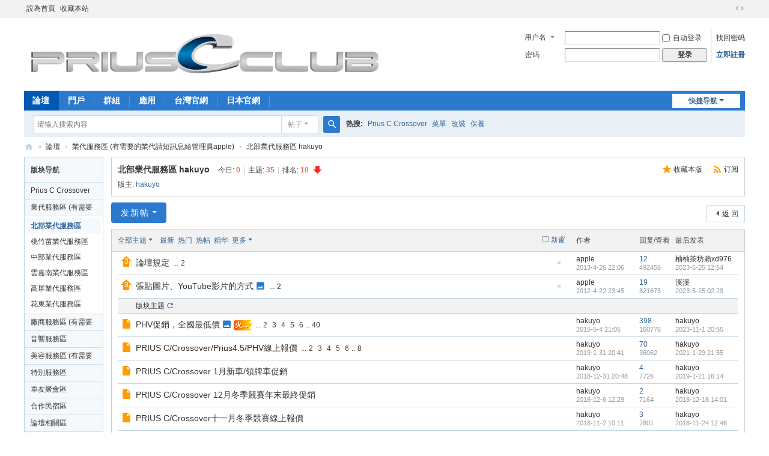

--- FILE ---
content_type: text/html; charset=utf-8
request_url: https://prius-c-club.com/forum.php?mod=forumdisplay&fid=50
body_size: 82740
content:
<!DOCTYPE html>
<html>
<head>
<meta charset="utf-8" />
<meta name="renderer" content="webkit" />
<meta http-equiv="X-UA-Compatible" content="IE=edge" />
<title>Prius C Club -  Powered by Discuz!</title>

<meta name="keywords" content="Prius C Crossover" />
<meta name="description" content="Prius C Crossover " />
<meta name="generator" content="Discuz! X3.5" />
<meta name="author" content="Discuz! Team and Comsenz UI Team" />
<meta name="copyright" content="2001-2024 Discuz! Team." />
<meta name="MSSmartTagsPreventParsing" content="True" />
<meta http-equiv="MSThemeCompatible" content="Yes" />
<base href="https://prius-c-club.com/" /><link rel="stylesheet" type="text/css" href="data/cache/style_1_common.css?bG2" /><link rel="stylesheet" type="text/css" href="data/cache/style_1_forum_forumdisplay.css?bG2" /><!--[if IE]><link rel="stylesheet" type="text/css" href="data/cache/style_1_iefix.css?bG2" /><![endif]--><script type="text/javascript">var STYLEID = '1', STATICURL = 'static/', IMGDIR = 'static/image/common', VERHASH = 'bG2', charset = 'utf-8', discuz_uid = '0', cookiepre = 'Jdh0_2132_', cookiedomain = '', cookiepath = '/', showusercard = '1', attackevasive = '0', disallowfloat = 'newthread', creditnotice = '1|威望|,2|金錢|,3|貢獻|', defaultstyle = '', REPORTURL = 'aHR0cHM6Ly9wcml1cy1jLWNsdWIuY29tL2ZvcnVtLnBocD9tb2Q9Zm9ydW1kaXNwbGF5JmZpZD01MA==', SITEURL = 'https://prius-c-club.com/', JSPATH = 'static/js/', CSSPATH = 'data/cache/style_', DYNAMICURL = '';</script>
<script src="static/js/common.js?bG2" type="text/javascript"></script>
<meta name="application-name" content="Prius C Club" />
<meta name="msapplication-tooltip" content="Prius C Club" />
<meta name="msapplication-task" content="name=門戶;action-uri=https://prius-c-club.com/portal.php;icon-uri=https://prius-c-club.com/static/image/common/portal.ico" /><meta name="msapplication-task" content="name=論壇;action-uri=https://prius-c-club.com/forum.php;icon-uri=https://prius-c-club.com/static/image/common/bbs.ico" />
<meta name="msapplication-task" content="name=群組;action-uri=https://prius-c-club.com/group.php;icon-uri=https://prius-c-club.com/static/image/common/group.ico" /><meta name="msapplication-task" content="name=;action-uri=https://prius-c-club.com/home.php;icon-uri=https://prius-c-club.com/static/image/common/home.ico" /><link rel="archives" title="Prius C Club" href="https://prius-c-club.com/archiver/" />
<link rel="alternate" type="application/rss+xml" title="Prius C Club - Prius C Club" href="https://prius-c-club.com/forum.php?mod=rss&fid=50&amp;auth=0" />
<script src="static/js/forum.js?bG2" type="text/javascript"></script>
</head>

<body id="nv_forum" class="pg_forumdisplay" onkeydown="if(event.keyCode==27) return false;">
<div id="append_parent"></div><div id="ajaxwaitid"></div>
<div id="toptb" class="cl">
<div class="wp">
<div class="z"><a href="javascript:;"  onclick="setHomepage('https://prius-c-club.com/');">設為首頁</a><a href="https://prius-c-club.com/"  onclick="addFavorite(this.href, 'Prius C Club');return false;">收藏本站</a></div>
<div class="y">
<a id="switchblind" href="javascript:;" onclick="toggleBlind(this)" title="开启辅助访问" class="switchblind"></a>
<a href="javascript:;" id="switchwidth" onclick="widthauto(this)" title="切换到宽版" class="switchwidth">切换到宽版</a>
</div>
</div>
</div>

<div id="hd">
<div class="wp">
<div class="hdc cl"><h2><a href="./" title="Prius C Club"><img src="static/image/common/PriusCClub-logo3.png" alt="Prius C Club" class="boardlogo" id="boardlogo" border="0" /></a></h2><script src="static/js/logging.js?bG2" type="text/javascript"></script>
<form method="post" autocomplete="off" id="lsform" action="member.php?mod=logging&amp;action=login&amp;loginsubmit=yes&amp;infloat=yes&amp;lssubmit=yes" onsubmit="return lsSubmit();">
<div class="fastlg cl">
<span id="return_ls" style="display:none"></span>
<div class="y pns">
<table cellspacing="0" cellpadding="0">
<tr>
<td>
<span class="ftid">
<select name="fastloginfield" id="ls_fastloginfield" width="40">
<option value="username">用户名</option>
<option value="email">Email</option>
</select>
</span>
<script type="text/javascript">simulateSelect('ls_fastloginfield')</script>
</td>
<td><input type="text" name="username" id="ls_username" autocomplete="off" class="px vm" /></td>
<td class="fastlg_l"><label for="ls_cookietime"><input type="checkbox" name="cookietime" id="ls_cookietime" class="pc" value="2592000" />自动登录</label></td>
<td>&nbsp;<a href="javascript:;" onclick="showWindow('login', 'member.php?mod=logging&action=login&viewlostpw=1')">找回密码</a></td>
</tr>
<tr>
<td><label for="ls_password" class="z psw_w">密码</label></td>
<td><input type="password" name="password" id="ls_password" class="px vm" autocomplete="off" /></td>
<td class="fastlg_l"><button type="submit" class="pn vm" style="width: 75px;"><em>登录</em></button></td>
<td>&nbsp;<a href="member.php?mod=register" class="xi2 xw1">立即註冊</a></td>
</tr>
</table>
<input type="hidden" name="formhash" value="b0a52667" />
<input type="hidden" name="quickforward" value="yes" />
<input type="hidden" name="handlekey" value="ls" />
</div>
</div>
</form>
</div>

<div id="nv">
<a href="javascript:;" id="qmenu" onmouseover="delayShow(this, function () {showMenu({'ctrlid':'qmenu','pos':'34!','ctrlclass':'a','duration':2});showForummenu(50);})">快捷导航</a>
<ul><li class="a" id="mn_forum" ><a href="forum.php" hidefocus="true" title="BBS"  >論壇<span>BBS</span></a></li><li id="mn_portal" ><a href="portal.php" hidefocus="true" title="Portal"  >門戶<span>Portal</span></a></li><li id="mn_group" ><a href="group.php" hidefocus="true" title="Group"  >群組<span>Group</span></a></li><li id="mn_userapp" onmouseover="delayShow(this, function () {showMenu({'ctrlid':'mn_userapp','pos':'43!','ctrlclass':'a','duration':2});showUserApp();})"><a href="userapp.php" hidefocus="true" title="Manyou"  >應用<span>Manyou</span><b class="icon_down"></b></a></li><li id="mn_Nd2c3" ><a href="https://www.toyota.com.tw/showroom/PRIUS_c" hidefocus="true" target="_blank"  >台灣官網</a></li><li id="mn_N4aad" ><a href="https://toyota.jp/aqua/" hidefocus="true" target="_blank"  >日本官網</a></li></ul>
</div>
<div class="p_pop h_pop" id="mn_userapp_menu" style="display: none"></div><div id="mu" class="cl">
</div><div id="scbar" class="cl">
<form id="scbar_form" method="post" autocomplete="off" onsubmit="searchFocus($('scbar_txt'))" action="search.php?searchsubmit=yes" target="_blank">
<input type="hidden" name="mod" id="scbar_mod" value="search" />
<input type="hidden" name="formhash" value="b0a52667" />
<input type="hidden" name="srchtype" value="title" />
<input type="hidden" name="srhfid" value="50" />
<input type="hidden" name="srhlocality" value="forum::forumdisplay" />
<table cellspacing="0" cellpadding="0">
<tr>
<td class="scbar_icon_td"></td>
<td class="scbar_txt_td"><input type="text" name="srchtxt" id="scbar_txt" value="请输入搜索内容" autocomplete="off" x-webkit-speech speech /></td>
<td class="scbar_type_td"><a href="javascript:;" id="scbar_type" class="xg1 showmenu" onclick="showMenu(this.id)" hidefocus="true">搜索</a></td>
<td class="scbar_btn_td"><button type="submit" name="searchsubmit" id="scbar_btn" sc="1" class="pn pnc" value="true"><strong class="xi2">搜索</strong></button></td>
<td class="scbar_hot_td">
<div id="scbar_hot">
<strong class="xw1">热搜: </strong>

<a href="search.php?mod=forum&amp;srchtxt=Prius%20C%20Crossover&amp;formhash=b0a52667&amp;searchsubmit=true&amp;source=hotsearch" target="_blank" class="xi2" sc="1">Prius C Crossover</a>



<a href="search.php?mod=forum&amp;srchtxt=%E8%8F%9C%E5%96%AE&amp;formhash=b0a52667&amp;searchsubmit=true&amp;source=hotsearch" target="_blank" class="xi2" sc="1">菜單</a>



<a href="search.php?mod=forum&amp;srchtxt=%E6%94%B9%E8%A3%9D&amp;formhash=b0a52667&amp;searchsubmit=true&amp;source=hotsearch" target="_blank" class="xi2" sc="1">改裝</a>



<a href="search.php?mod=forum&amp;srchtxt=%E4%BF%9D%E9%A4%8A&amp;formhash=b0a52667&amp;searchsubmit=true&amp;source=hotsearch" target="_blank" class="xi2" sc="1">保養</a>

</div>
</td>
</tr>
</table>
</form>
</div>
<ul id="scbar_type_menu" class="p_pop" style="display: none;"><li><a href="javascript:;" rel="curforum" fid="50" >本版</a></li><li><a href="javascript:;" rel="forum" class="curtype">帖子</a></li><li><a href="javascript:;" rel="user">用户</a></li></ul>
<script type="text/javascript">
initSearchmenu('scbar', '');
</script>
</div>
</div>


<div id="wp" class="wp">
<style id="diy_style" type="text/css"></style>
<!--[diy=diynavtop]--><div id="diynavtop" class="area"></div><!--[/diy]-->
<div id="pt" class="bm cl">
<div class="z">
<a href="./" class="nvhm" title="首页">Prius C Club</a><em>&raquo;</em><a href="forum.php">論壇</a> <em>&rsaquo;</em> <a href="forum.php?gid=43">業代服務區 (有需要的業代請短訊息給管理員apple)</a><em>&rsaquo;</em> <a href="forum.php?mod=forumdisplay&fid=50">北部業代服務區 hakuyo</a></div>
</div><div class="wp">
<!--[diy=diy1]--><div id="diy1" class="area"></div><!--[/diy]-->
</div>
<div class="boardnav">
<div id="ct" class="wp cl" style="margin-left:145px">
<div id="sd_bdl" class="bdl" onmouseover="showMenu({'ctrlid':this.id, 'pos':'dz'});" style="width:130px;margin-left:-145px">
<!--[diy=diyleftsidetop]--><div id="diyleftsidetop" class="area"></div><!--[/diy]-->

<div class="tbn" id="forumleftside"><h2 class="bdl_h">版块导航</h2>
<dl class="" id="lf_1">
<dt><a href="javascript:;" hidefocus="true" onclick="leftside('lf_1')" title="Prius C Crossover 專屬論壇">Prius C Crossover 專屬論壇</a></dt><dd>
<a href="forum.php?mod=forumdisplay&amp;fid=2" title="新聞新知區">新聞新知區</a>
</dd>
<dd>
<a href="forum.php?mod=forumdisplay&amp;fid=312" title="新版塊名稱">新版塊名稱</a>
</dd>
<dd>
<a href="forum.php?mod=forumdisplay&amp;fid=203" title="菜單分享區">菜單分享區</a>
</dd>
<dd>
<a href="forum.php?mod=forumdisplay&amp;fid=37" title="購車準備區 (保險、貸款、交車)">購車準備區 (保險、貸款、交車)</a>
</dd>
<dd>
<a href="forum.php?mod=forumdisplay&amp;fid=48" title="開箱賞圖區">開箱賞圖區</a>
</dd>
<dd>
<a href="forum.php?mod=forumdisplay&amp;fid=57" title="洗澡美容區 (打蠟、鍍膜)">洗澡美容區 (打蠟、鍍膜)</a>
</dd>
<dd>
<a href="forum.php?mod=forumdisplay&amp;fid=38" title="保養維修區 (原廠有的)">保養維修區 (原廠有的)</a>
</dd>
<dd>
<a href="forum.php?mod=forumdisplay&amp;fid=39" title="改裝進化區 (原廠沒的，隔熱紙)">改裝進化區 (原廠沒的，隔熱紙)</a>
</dd>
<dd>
<a href="forum.php?mod=forumdisplay&amp;fid=100" title="耗材油水區 (要更換的，汽油、機油、濾心)">耗材油水區 (要更換的，汽油、機油、濾心)</a>
</dd>
<dd>
<a href="forum.php?mod=forumdisplay&amp;fid=102" title="電器裝備區 (要插電的)">電器裝備區 (要插電的)</a>
</dd>
<dd>
<a href="forum.php?mod=forumdisplay&amp;fid=125" title="燈系閃亮區 (會發光的：大燈、小燈、霧燈、室內燈、方向燈)">燈系閃亮區 (會發光的：大燈、小燈、霧燈、室內燈、方向燈)</a>
</dd>
<dd>
<a href="forum.php?mod=forumdisplay&amp;fid=126" title="影音喇叭區 (會出聲的：車機、螢幕、觸控、導航、擴大機)">影音喇叭區 (會出聲的：車機、螢幕、觸控、導航、擴大機)</a>
</dd>
<dd>
<a href="forum.php?mod=forumdisplay&amp;fid=127" title="盜難防止區 (防竊賊的：防盜器、大鎖、GPS)">盜難防止區 (防竊賊的：防盜器、大鎖、GPS)</a>
</dd>
<dd>
<a href="forum.php?mod=forumdisplay&amp;fid=116" title="OBD2區">OBD2區</a>
</dd>
<dd>
<a href="forum.php?mod=forumdisplay&amp;fid=101" title="輪圈胎皮區">輪圈胎皮區</a>
</dd>
<dd>
<a href="forum.php?mod=forumdisplay&amp;fid=103" title="油耗技巧區">油耗技巧區</a>
</dd>
<dd>
<a href="forum.php?mod=forumdisplay&amp;fid=200" title="出險事故區">出險事故區</a>
</dd>
<dd>
<a href="forum.php?mod=forumdisplay&amp;fid=61" title="新舊買賣區">新舊買賣區</a>
</dd>
<dd>
<a href="forum.php?mod=forumdisplay&amp;fid=65" title="旅行遊記區">旅行遊記區</a>
</dd>
<dd>
<a href="forum.php?mod=forumdisplay&amp;fid=91" title="親子同樂區 (推車、安全座椅、親子用品)">親子同樂區 (推車、安全座椅、親子用品)</a>
</dd>
<dd>
<a href="forum.php?mod=forumdisplay&amp;fid=40" title="哈啦打屁區">哈啦打屁區</a>
</dd>
</dl>
<dl class="a" id="lf_43">
<dt><a href="javascript:;" hidefocus="true" onclick="leftside('lf_43')" title="業代服務區 (有需要的業代請短訊息給管理員apple)">業代服務區 (有需要的業代請短訊息給管理員apple)</a></dt><dd class="bdl_a">
<a href="forum.php?mod=forumdisplay&amp;fid=50" title="北部業代服務區 hakuyo">北部業代服務區 hakuyo</a>
</dd>
<dd>
<a href="forum.php?mod=forumdisplay&amp;fid=112" title="桃竹苗業代服務區 funkyrave">桃竹苗業代服務區 funkyrave</a>
</dd>
<dd>
<a href="forum.php?mod=forumdisplay&amp;fid=153" title="中部業代服務區">中部業代服務區</a>
</dd>
<dd>
<a href="forum.php?mod=forumdisplay&amp;fid=282" title="雲嘉南業代服務區">雲嘉南業代服務區</a>
</dd>
<dd>
<a href="forum.php?mod=forumdisplay&amp;fid=63" title="高屏業代服務區">高屏業代服務區</a>
</dd>
<dd>
<a href="forum.php?mod=forumdisplay&amp;fid=281" title="花東業代服務區">花東業代服務區</a>
</dd>
</dl>
<dl class="" id="lf_49">
<dt><a href="javascript:;" hidefocus="true" onclick="leftside('lf_49')" title="廠商服務區 (有需要的廠商請短訊息給管理員apple)">廠商服務區 (有需要的廠商請短訊息給管理員apple)</a></dt><dd>
<a href="forum.php?mod=forumdisplay&amp;fid=104" title="小雞機油">小雞機油</a>
</dd>
<dd>
<a href="forum.php?mod=forumdisplay&amp;fid=107" title="Art of Car">Art of Car</a>
</dd>
<dd>
<a href="forum.php?mod=forumdisplay&amp;fid=108" title="松鼠的天堂 (台中)">松鼠的天堂 (台中)</a>
</dd>
<dd>
<a href="forum.php?mod=forumdisplay&amp;fid=118" title="飛寶 Full Bore 機油">飛寶 Full Bore 機油</a>
</dd>
<dd>
<a href="forum.php?mod=forumdisplay&amp;fid=122" title="幸福車坊 (台中)">幸福車坊 (台中)</a>
</dd>
<dd>
<a href="forum.php?mod=forumdisplay&amp;fid=128" title="小太陽專業汽車雨刷">小太陽專業汽車雨刷</a>
</dd>
<dd>
<a href="forum.php?mod=forumdisplay&amp;fid=129" title="CS車宮車業 (台北)">CS車宮車業 (台北)</a>
</dd>
<dd>
<a href="forum.php?mod=forumdisplay&amp;fid=154" title="救車行動電源專家">救車行動電源專家</a>
</dd>
<dd>
<a href="forum.php?mod=forumdisplay&amp;fid=155" title="U-BS 專業煞車機構 鼓改碟">U-BS 專業煞車機構 鼓改碟</a>
</dd>
<dd>
<a href="forum.php?mod=forumdisplay&amp;fid=166" title="嘉灃汽車保養廠 (中和)">嘉灃汽車保養廠 (中和)</a>
</dd>
<dd>
<a href="forum.php?mod=forumdisplay&amp;fid=172" title="車之房 (桃園)">車之房 (桃園)</a>
</dd>
<dd>
<a href="forum.php?mod=forumdisplay&amp;fid=202" title="kT racing">kT racing</a>
</dd>
<dd>
<a href="forum.php?mod=forumdisplay&amp;fid=208" title="頂尖汽車配件美學館 (宜蘭)">頂尖汽車配件美學館 (宜蘭)</a>
</dd>
<dd>
<a href="forum.php?mod=forumdisplay&amp;fid=226" title="汽車配件屋 (林口土城新竹台中台南)">汽車配件屋 (林口土城新竹台中台南)</a>
</dd>
<dd>
<a href="forum.php?mod=forumdisplay&amp;fid=230" title="銳訓汽車精品配件 (沙鹿)">銳訓汽車精品配件 (沙鹿)</a>
</dd>
<dd>
<a href="forum.php?mod=forumdisplay&amp;fid=234" title="L&T車輛保修中心">L&T車輛保修中心</a>
</dd>
<dd>
<a href="forum.php?mod=forumdisplay&amp;fid=235" title="小鳥ㄉ店 (新莊)">小鳥ㄉ店 (新莊)</a>
</dd>
<dd>
<a href="forum.php?mod=forumdisplay&amp;fid=236" title="AERO泰國外匯">AERO泰國外匯</a>
</dd>
<dd>
<a href="forum.php?mod=forumdisplay&amp;fid=240" title="萬詠國際貿易有限公司 (雲林)">萬詠國際貿易有限公司 (雲林)</a>
</dd>
<dd>
<a href="forum.php?mod=forumdisplay&amp;fid=241" title="愛皮卡工作室 (林口)">愛皮卡工作室 (林口)</a>
</dd>
<dd>
<a href="forum.php?mod=forumdisplay&amp;fid=242" title="隆田汽車 (台南隆田)">隆田汽車 (台南隆田)</a>
</dd>
<dd>
<a href="forum.php?mod=forumdisplay&amp;fid=244" title="數碼王汽車椅套 、腳踏墊（新竹)">數碼王汽車椅套 、腳踏墊（新竹)</a>
</dd>
<dd>
<a href="forum.php?mod=forumdisplay&amp;fid=245" title="PA HYUGA LED">PA HYUGA LED</a>
</dd>
<dd>
<a href="forum.php?mod=forumdisplay&amp;fid=246" title="JEC隔熱紙">JEC隔熱紙</a>
</dd>
<dd>
<a href="forum.php?mod=forumdisplay&amp;fid=248" title="環球UNRV.店小二E-ONE">環球UNRV.店小二E-ONE</a>
</dd>
<dd>
<a href="forum.php?mod=forumdisplay&amp;fid=250" title="藍星國際 SPORT PLUS 頂級方向盤">藍星國際 SPORT PLUS 頂級方向盤</a>
</dd>
<dd>
<a href="forum.php?mod=forumdisplay&amp;fid=251" title="御 · 靜享駕乘 · NVH (台北/全台)">御 · 靜享駕乘 · NVH (台北/全台)</a>
</dd>
<dd>
<a href="forum.php?mod=forumdisplay&amp;fid=253" title="貨卡四驅工廠 (台中)">貨卡四驅工廠 (台中)</a>
</dd>
<dd>
<a href="forum.php?mod=forumdisplay&amp;fid=256" title="捷威汽車精品 (高雄)">捷威汽車精品 (高雄)</a>
</dd>
<dd>
<a href="forum.php?mod=forumdisplay&amp;fid=258" title="倫仔工作坊 (屏東)">倫仔工作坊 (屏東)</a>
</dd>
<dd>
<a href="forum.php?mod=forumdisplay&amp;fid=260" title="樂咖班長 安卓智能多媒體">樂咖班長 安卓智能多媒體</a>
</dd>
<dd>
<a href="forum.php?mod=forumdisplay&amp;fid=263" title="買買熊OpenPilot自動輔助駕駛系統">買買熊OpenPilot自動輔助駕駛系統</a>
</dd>
<dd>
<a href="forum.php?mod=forumdisplay&amp;fid=264" title="NAVLYNX ApplePie mini台灣總代理">NAVLYNX ApplePie mini台灣總代理</a>
</dd>
<dd>
<a href="forum.php?mod=forumdisplay&amp;fid=266" title="新灃企業股份有限公司 (嘉義)">新灃企業股份有限公司 (嘉義)</a>
</dd>
<dd>
<a href="forum.php?mod=forumdisplay&amp;fid=268" title="HKS">HKS</a>
</dd>
<dd>
<a href="forum.php?mod=forumdisplay&amp;fid=269" title="真黃金眼國際興業有限公司 (台中)">真黃金眼國際興業有限公司 (台中)</a>
</dd>
<dd>
<a href="forum.php?mod=forumdisplay&amp;fid=272" title="Focus 專車專用手機架 (汐止)">Focus 專車專用手機架 (汐止)</a>
</dd>
<dd>
<a href="forum.php?mod=forumdisplay&amp;fid=273" title="速銳車體電系改裝 (高雄)">速銳車體電系改裝 (高雄)</a>
</dd>
<dd>
<a href="forum.php?mod=forumdisplay&amp;fid=275" title="JT GARAGE (台南)">JT GARAGE (台南)</a>
</dd>
<dd>
<a href="forum.php?mod=forumdisplay&amp;fid=276" title="吉米路書 JIMNY ROAD BOOK (台北)">吉米路書 JIMNY ROAD BOOK (台北)</a>
</dd>
<dd>
<a href="forum.php?mod=forumdisplay&amp;fid=277" title="奈米龍">奈米龍</a>
</dd>
<dd>
<a href="forum.php?mod=forumdisplay&amp;fid=278" title="暗月之星 車燈照明安全升級 (台南)">暗月之星 車燈照明安全升級 (台南)</a>
</dd>
<dd>
<a href="forum.php?mod=forumdisplay&amp;fid=283" title="浚展車業 (桃園)">浚展車業 (桃園)</a>
</dd>
<dd>
<a href="forum.php?mod=forumdisplay&amp;fid=285" title="東承商事 日本代購">東承商事 日本代購</a>
</dd>
<dd>
<a href="forum.php?mod=forumdisplay&amp;fid=286" title="忍者龜車用智能科技 全台行動服務">忍者龜車用智能科技 全台行動服務</a>
</dd>
<dd>
<a href="forum.php?mod=forumdisplay&amp;fid=287" title="DR.翊 汽車百貨市集 (新竹)">DR.翊 汽車百貨市集 (新竹)</a>
</dd>
<dd>
<a href="forum.php?mod=forumdisplay&amp;fid=288" title="車寶光電精品改裝 (新北)">車寶光電精品改裝 (新北)</a>
</dd>
<dd>
<a href="forum.php?mod=forumdisplay&amp;fid=289" title="大山野營 (新店桃園台中)">大山野營 (新店桃園台中)</a>
</dd>
<dd>
<a href="forum.php?mod=forumdisplay&amp;fid=290" title="鼎紳汽車精品 (台中)">鼎紳汽車精品 (台中)</a>
</dd>
<dd>
<a href="forum.php?mod=forumdisplay&amp;fid=291" title="大輪車業 (中壢)">大輪車業 (中壢)</a>
</dd>
<dd>
<a href="forum.php?mod=forumdisplay&amp;fid=292" title="Shark Nap Camper 鯊魚露營 (桃園)">Shark Nap Camper 鯊魚露營 (桃園)</a>
</dd>
<dd>
<a href="forum.php?mod=forumdisplay&amp;fid=293" title="滕本舖汽車精品工作室 (台中)">滕本舖汽車精品工作室 (台中)</a>
</dd>
<dd>
<a href="forum.php?mod=forumdisplay&amp;fid=294" title="銧海國際車業 (雲林)">銧海國際車業 (雲林)</a>
</dd>
<dd>
<a href="forum.php?mod=forumdisplay&amp;fid=296" title="老灰仔車行 (汐止)">老灰仔車行 (汐止)</a>
</dd>
<dd>
<a href="forum.php?mod=forumdisplay&amp;fid=297" title="F.V.S多媒體影音系統 (新北)">F.V.S多媒體影音系統 (新北)</a>
</dd>
<dd>
<a href="forum.php?mod=forumdisplay&amp;fid=298" title="樂高汽車音響 (桃園)">樂高汽車音響 (桃園)</a>
</dd>
<dd>
<a href="forum.php?mod=forumdisplay&amp;fid=299" title="安卓車機網卡特賣區">安卓車機網卡特賣區</a>
</dd>
<dd>
<a href="forum.php?mod=forumdisplay&amp;fid=300" title="尚毅國際車業 (新北)">尚毅國際車業 (新北)</a>
</dd>
<dd>
<a href="forum.php?mod=forumdisplay&amp;fid=301" title="米革爾汽車配件 (台北桃園)">米革爾汽車配件 (台北桃園)</a>
</dd>
<dd>
<a href="forum.php?mod=forumdisplay&amp;fid=303" title="林商行車用玻璃">林商行車用玻璃</a>
</dd>
<dd>
<a href="forum.php?mod=forumdisplay&amp;fid=304" title="楊麗百路馳">楊麗百路馳</a>
</dd>
<dd>
<a href="forum.php?mod=forumdisplay&amp;fid=305" title="引力車訊 GGC (台中)">引力車訊 GGC (台中)</a>
</dd>
<dd>
<a href="forum.php?mod=forumdisplay&amp;fid=306" title="鉅鑫車業 (高雄)">鉅鑫車業 (高雄)</a>
</dd>
<dd>
<a href="forum.php?mod=forumdisplay&amp;fid=307" title="小柏車庫 (南投)">小柏車庫 (南投)</a>
</dd>
<dd>
<a href="forum.php?mod=forumdisplay&amp;fid=308" title="車武士靜音工程 (新北高雄)">車武士靜音工程 (新北高雄)</a>
</dd>
<dd>
<a href="forum.php?mod=forumdisplay&amp;fid=309" title="&#40658;八工作室 (桃園)">&#40658;八工作室 (桃園)</a>
</dd>
<dd>
<a href="forum.php?mod=forumdisplay&amp;fid=310" title="JJ汽車改裝精品 (彰化)">JJ汽車改裝精品 (彰化)</a>
</dd>
</dl>
<dl class="" id="lf_157">
<dt><a href="javascript:;" hidefocus="true" onclick="leftside('lf_157')" title="音響服務區">音響服務區</a></dt><dd>
<a href="forum.php?mod=forumdisplay&amp;fid=238" title="卡爾汽車音響 (土城)">卡爾汽車音響 (土城)</a>
</dd>
<dd>
<a href="forum.php?mod=forumdisplay&amp;fid=243" title="宏鑫影音生活館 (桃園)">宏鑫影音生活館 (桃園)</a>
</dd>
<dd>
<a href="forum.php?mod=forumdisplay&amp;fid=113" title="贏達汽車音響影視 (新竹)">贏達汽車音響影視 (新竹)</a>
</dd>
<dd>
<a href="forum.php?mod=forumdisplay&amp;fid=249" title="昊威汽車音響 (台中)">昊威汽車音響 (台中)</a>
</dd>
<dd>
<a href="forum.php?mod=forumdisplay&amp;fid=211" title="聖堂汽車音響 (屏東)">聖堂汽車音響 (屏東)</a>
</dd>
</dl>
<dl class="" id="lf_82">
<dt><a href="javascript:;" hidefocus="true" onclick="leftside('lf_82')" title="美容服務區 (有需要的廠商請短訊息給管理員apple)">美容服務區 (有需要的廠商請短訊息給管理員apple)</a></dt><dd>
<a href="forum.php?mod=forumdisplay&amp;fid=135" title="磁新釉車體鍍膜 (新北中壢高雄)">磁新釉車體鍍膜 (新北中壢高雄)</a>
</dd>
<dd>
<a href="forum.php?mod=forumdisplay&amp;fid=261" title="極鍍車澡 (三重)">極鍍車澡 (三重)</a>
</dd>
<dd>
<a href="forum.php?mod=forumdisplay&amp;fid=224" title="車際聯盟汽車鍍膜店 (龜山)">車際聯盟汽車鍍膜店 (龜山)</a>
</dd>
<dd>
<a href="forum.php?mod=forumdisplay&amp;fid=302" title="DT Coating鍍膜專門店 (中壢新屋台中)">DT Coating鍍膜專門店 (中壢新屋台中)</a>
</dd>
</dl>
<dl class="" id="lf_189">
<dt><a href="javascript:;" hidefocus="true" onclick="leftside('lf_189')" title="特別服務區">特別服務區</a></dt><dd>
<a href="forum.php?mod=forumdisplay&amp;fid=190" title="宏岱企業：天然養生無添加~健康飲品的專家！">宏岱企業：天然養生無添加~健康飲品的專家！</a>
</dd>
</dl>
<dl class="" id="lf_58">
<dt><a href="javascript:;" hidefocus="true" onclick="leftside('lf_58')" title="車友聚會區">車友聚會區</a></dt><dd>
<a href="forum.php?mod=forumdisplay&amp;fid=73" title="101/08/26 Prius C Club 第一屆大會師">101/08/26 Prius C Club 第一屆大會師</a>
</dd>
<dd>
<a href="forum.php?mod=forumdisplay&amp;fid=89" title="102/08/25 Prius C Club 第二屆大會師">102/08/25 Prius C Club 第二屆大會師</a>
</dd>
<dd>
<a href="forum.php?mod=forumdisplay&amp;fid=131" title="103/08/24 Prius C Club 第三屆大會師">103/08/24 Prius C Club 第三屆大會師</a>
</dd>
<dd>
<a href="forum.php?mod=forumdisplay&amp;fid=151" title="104/08/30 Prius C Club 第四屆大會師">104/08/30 Prius C Club 第四屆大會師</a>
</dd>
<dd>
<a href="forum.php?mod=forumdisplay&amp;fid=168" title="105/08/28 Prius C Club 第五屆大會師">105/08/28 Prius C Club 第五屆大會師</a>
</dd>
<dd>
<a href="forum.php?mod=forumdisplay&amp;fid=191" title="106/08/27 Prius C Club 第六屆大會師">106/08/27 Prius C Club 第六屆大會師</a>
</dd>
<dd>
<a href="forum.php?mod=forumdisplay&amp;fid=92" title="馬來西亞車友區">馬來西亞車友區</a>
</dd>
<dd>
<a href="forum.php?mod=forumdisplay&amp;fid=93" title="香港澳門車友區">香港澳門車友區</a>
</dd>
<dd>
<a href="forum.php?mod=forumdisplay&amp;fid=59" title="車友聚會區">車友聚會區</a>
</dd>
</dl>
<dl class="" id="lf_178">
<dt><a href="javascript:;" hidefocus="true" onclick="leftside('lf_178')" title="合作民宿區">合作民宿區</a></dt><dd>
<a href="forum.php?mod=forumdisplay&amp;fid=179" title="藍海心園">藍海心園</a>
</dd>
<dd>
<a href="forum.php?mod=forumdisplay&amp;fid=204" title="赤樓古巷">赤樓古巷</a>
</dd>
<dd>
<a href="forum.php?mod=forumdisplay&amp;fid=205" title="三星兩憶">三星兩憶</a>
</dd>
<dd>
<a href="forum.php?mod=forumdisplay&amp;fid=206" title="幸福蝸牛">幸福蝸牛</a>
</dd>
</dl>
<dl class="" id="lf_36">
<dt><a href="javascript:;" hidefocus="true" onclick="leftside('lf_36')" title="論壇相關區">論壇相關區</a></dt><dd>
<a href="forum.php?mod=forumdisplay&amp;fid=77" title="論壇產品區">論壇產品區</a>
</dd>
<dd>
<a href="forum.php?mod=forumdisplay&amp;fid=41" title="論壇事務區">論壇事務區</a>
</dd>
<dd>
<a href="forum.php?mod=forumdisplay&amp;fid=42" title="新手測試區">新手測試區</a>
</dd>
</dl>
</div>

<!--[diy=diyleftsidebottom]--><div id="diyleftsidebottom" class="area"></div><!--[/diy]-->
</div>

<div class="mn">
<div class="bm bml pbn">
<div class="bm_h cl">
<span class="y">
<a href="home.php?mod=spacecp&amp;ac=favorite&amp;type=forum&amp;id=50&amp;handlekey=favoriteforum&amp;formhash=b0a52667" id="a_favorite" class="fa_fav" onclick="showWindow(this.id, this.href, 'get', 0);">收藏本版 <strong class="xi1" id="number_favorite"  style="display:none;">(<span id="number_favorite_num">0</span>)</strong></a><span class="pipe">|</span><a href="forum.php?mod=rss&amp;fid=50&amp;auth=0" class="fa_rss" target="_blank" title="RSS">订阅</a>
</span>
<h1 class="xs2">
<a href="forum.php?mod=forumdisplay&amp;fid=50">北部業代服務區 hakuyo</a>
<span class="xs1 xw0 i">今日: <strong class="xi1">0</strong><span class="pipe">|</span>主题: <strong class="xi1">35</strong><span class="pipe">|</span>排名: <strong class="xi1" title="上次排名:9">10</strong><b class="ico_fall">&nbsp;</b></span></h1>
</div>
<div class="bm_c cl pbn">
<div>版主: <span class="xi2"><a href="home.php?mod=space&username=hakuyo" class="notabs" c="1">hakuyo</a></span></div></div>
</div>



<div class="drag">
<!--[diy=diy4]--><div id="diy4" class="area"></div><!--[/diy]-->
</div>




<div id="pgt" class="bm bw0 pgs cl">
<span id="fd_page_top"></span>
<span class="pgb y"  ><a href="forum.php">返&nbsp;回</a></span>
<a href="javascript:;" id="newspecial" onmouseover="$('newspecial').id = 'newspecialtmp';this.id = 'newspecial';showMenu({'ctrlid':this.id})" onclick="showWindow('newthread', 'forum.php?mod=post&action=newthread&fid=50')" title="发新帖" class="pgsbtn showmenu">发新帖</a></div>
<div id="threadlist" class="tl bm bmw">
<div class="th">
<table cellspacing="0" cellpadding="0">
<tr>
<th colspan="2">
<div class="tf">
<span id="atarget" onclick="setatarget(1)" class="y" title="在新窗口中打开帖子">新窗</span>
<a id="filter_special" href="javascript:;" class="showmenu xi2" onclick="showMenu(this.id)">全部主题</a>&nbsp;						
<a href="forum.php?mod=forumdisplay&amp;fid=50&amp;filter=lastpost&amp;orderby=lastpost" class="xi2">最新</a>&nbsp;
<a href="forum.php?mod=forumdisplay&amp;fid=50&amp;filter=heat&amp;orderby=heats" class="xi2">热门</a>&nbsp;
<a href="forum.php?mod=forumdisplay&amp;fid=50&amp;filter=hot" class="xi2">热帖</a>&nbsp;
<a href="forum.php?mod=forumdisplay&amp;fid=50&amp;filter=digest&amp;digest=1" class="xi2">精华</a>&nbsp;
<a id="filter_dateline" href="javascript:;" class="showmenu xi2" onclick="showMenu(this.id)">更多</a>&nbsp;
<span id="clearstickthread" style="display: none;">
<span class="pipe">|</span>
<a href="javascript:;" onclick="clearStickThread()" class="xi2" title="显示置顶">显示置顶</a>
</span>
</div>
</th>
<td class="by">作者</td>
<td class="num">回复/查看</td>
<td class="by">最后发表</td>
</tr>
</table>
</div>
<div class="bm_c">
<script type="text/javascript">var lasttime = 1768642547;var listcolspan= '5';</script>
<div id="forumnew" style="display:none"></div>
<form method="post" autocomplete="off" name="moderate" id="moderate" action="forum.php?mod=topicadmin&amp;action=moderate&amp;fid=50&amp;infloat=yes&amp;nopost=yes">
<input type="hidden" name="formhash" value="b0a52667" />
<input type="hidden" name="listextra" value="page%3D1" />
<table summary="forum_50" cellspacing="0" cellpadding="0" id="threadlisttableid">
<tbody id="stickthread_6114">
<tr>
<td class="icn">
<a href="forum.php?mod=viewthread&amp;tid=6114&amp;extra=page%3D1" title="全局置顶主题 - 新窗口打开" target="_blank">
<i class="tpin tpin3"><svg width="18" height="18"><path d="M9 0l9 9H14v9H4V9H0z"></path></svg></i>
</a>
</td>
<th class="common">
<a href="javascript:;" id="content_6114" class="showcontent y" title="更多操作" onclick="CONTENT_TID='6114';CONTENT_ID='stickthread_6114';showMenu({'ctrlid':this.id,'menuid':'content_menu'})"></a>
<a href="javascript:void(0);" onclick="hideStickThread('6114')" class="closeprev y" title="隐藏置顶帖">隐藏置顶帖</a>
<a class="tdpre y" href="javascript:void(0);" onclick="previewThread('6114', 'stickthread_6114');">预览</a>
 <a href="forum.php?mod=viewthread&amp;tid=6114&amp;extra=page%3D1" onclick="atarget(this)" class="s xst">論壇規定</a>
<span class="tps">&nbsp;...<a href="forum.php?mod=viewthread&tid=6114&amp;extra=page%3D1&amp;page=2" onclick="atarget(this)">2</a></span>
</th>
<td class="by">
<cite>
<a href="home.php?mod=space&amp;uid=1" c="1">apple</a></cite>
<em><span>2013-4-26 22:06</span></em>
</td>
<td class="num"><a href="forum.php?mod=viewthread&amp;tid=6114&amp;extra=page%3D1" class="xi2">12</a><em>492456</em></td>
<td class="by">
<cite><a href="home.php?mod=space&username=%E6%9F%9A%E6%9F%9A%E8%8C%B6%E5%9D%8A%E8%B3%B4xd976" c="1">柚柚茶坊賴xd976</a></cite>
<em><a href="forum.php?mod=redirect&tid=6114&goto=lastpost#lastpost">2023-5-25 12:54</a></em>
</td>
</tr>
</tbody>
<tbody id="stickthread_236">
<tr>
<td class="icn">
<a href="forum.php?mod=viewthread&amp;tid=236&amp;extra=page%3D1" title="全局置顶主题 - 新窗口打开" target="_blank">
<i class="tpin tpin3"><svg width="18" height="18"><path d="M9 0l9 9H14v9H4V9H0z"></path></svg></i>
</a>
</td>
<th class="common">
<a href="javascript:;" id="content_236" class="showcontent y" title="更多操作" onclick="CONTENT_TID='236';CONTENT_ID='stickthread_236';showMenu({'ctrlid':this.id,'menuid':'content_menu'})"></a>
<a href="javascript:void(0);" onclick="hideStickThread('236')" class="closeprev y" title="隐藏置顶帖">隐藏置顶帖</a>
<a class="tdpre y" href="javascript:void(0);" onclick="previewThread('236', 'stickthread_236');">预览</a>
 <a href="forum.php?mod=viewthread&amp;tid=236&amp;extra=page%3D1" onclick="atarget(this)" class="s xst">張貼圖片、YouTube影片的方式</a>
<i class="fico-image fic4 fc-p fnmr vm" title="图片附件"></i>
<span class="tps">&nbsp;...<a href="forum.php?mod=viewthread&tid=236&amp;extra=page%3D1&amp;page=2" onclick="atarget(this)">2</a></span>
</th>
<td class="by">
<cite>
<a href="home.php?mod=space&amp;uid=1" c="1">apple</a></cite>
<em><span>2012-4-22 23:45</span></em>
</td>
<td class="num"><a href="forum.php?mod=viewthread&amp;tid=236&amp;extra=page%3D1" class="xi2">19</a><em>821675</em></td>
<td class="by">
<cite><a href="home.php?mod=space&username=%E6%BA%AA%E6%BA%AA" c="1">溪溪</a></cite>
<em><a href="forum.php?mod=redirect&tid=236&goto=lastpost#lastpost">2023-5-25 02:29</a></em>
</td>
</tr>
</tbody>
<tbody id="separatorline">
<tr class="ts">
<td>&nbsp;</td>
<th><a href="javascript:;" onclick="checkForumnew_btn('50')" title="查看更新" class="forumrefresh">版块主题</a></th><td>&nbsp;</td><td>&nbsp;</td><td>&nbsp;</td>
</tr>
</tbody>
<script type="text/javascript">hideStickThread();</script>
<tbody id="normalthread_10539">
<tr>
<td class="icn">
<a href="forum.php?mod=viewthread&amp;tid=10539&amp;extra=page%3D1" title="有新回复 - 新窗口打开" target="_blank">
<i class="fico-thread fic6 fc-l"></i>
</a>
</td>
<th class="new">
<a href="javascript:;" id="content_10539" class="showcontent y" title="更多操作" onclick="CONTENT_TID='10539';CONTENT_ID='normalthread_10539';showMenu({'ctrlid':this.id,'menuid':'content_menu'})"></a>
<a class="tdpre y" href="javascript:void(0);" onclick="previewThread('10539', 'normalthread_10539');">预览</a>
 <a href="forum.php?mod=viewthread&amp;tid=10539&amp;extra=page%3D1" onclick="atarget(this)" class="s xst">PHV促銷，全國最低價</a>
<i class="fico-image fic4 fc-p fnmr vm" title="图片附件"></i>
<span class="tbox theatlevel" title="热度: 1637">火...</span>
<span class="tps">&nbsp;...<a href="forum.php?mod=viewthread&tid=10539&amp;extra=page%3D1&amp;page=2" onclick="atarget(this)">2</a><a href="forum.php?mod=viewthread&tid=10539&amp;extra=page%3D1&amp;page=3" onclick="atarget(this)">3</a><a href="forum.php?mod=viewthread&tid=10539&amp;extra=page%3D1&amp;page=4" onclick="atarget(this)">4</a><a href="forum.php?mod=viewthread&tid=10539&amp;extra=page%3D1&amp;page=5" onclick="atarget(this)">5</a><a href="forum.php?mod=viewthread&tid=10539&amp;extra=page%3D1&amp;page=6" onclick="atarget(this)">6</a>..<a href="forum.php?mod=viewthread&tid=10539&amp;extra=page%3D1&amp;page=40" onclick="atarget(this)">40</a></span>
</th>
<td class="by">
<cite>
<a href="home.php?mod=space&amp;uid=78" c="1">hakuyo</a></cite>
<em><span>2015-5-4 21:05</span></em>
</td>
<td class="num"><a href="forum.php?mod=viewthread&amp;tid=10539&amp;extra=page%3D1" class="xi2">398</a><em>160776</em></td>
<td class="by">
<cite><a href="home.php?mod=space&username=hakuyo" c="1">hakuyo</a></cite>
<em><a href="forum.php?mod=redirect&tid=10539&goto=lastpost#lastpost">2023-11-1 20:55</a></em>
</td>
</tr>
</tbody>
<tbody id="normalthread_17201">
<tr>
<td class="icn">
<a href="forum.php?mod=viewthread&amp;tid=17201&amp;extra=page%3D1" title="有新回复 - 新窗口打开" target="_blank">
<i class="fico-thread fic6 fc-l"></i>
</a>
</td>
<th class="new">
<a href="javascript:;" id="content_17201" class="showcontent y" title="更多操作" onclick="CONTENT_TID='17201';CONTENT_ID='normalthread_17201';showMenu({'ctrlid':this.id,'menuid':'content_menu'})"></a>
<a class="tdpre y" href="javascript:void(0);" onclick="previewThread('17201', 'normalthread_17201');">预览</a>
 <a href="forum.php?mod=viewthread&amp;tid=17201&amp;extra=page%3D1" onclick="atarget(this)" class="s xst">PRIUS C/Crossover/Prius4.5/PHV線上報價</a>
<span class="tps">&nbsp;...<a href="forum.php?mod=viewthread&tid=17201&amp;extra=page%3D1&amp;page=2" onclick="atarget(this)">2</a><a href="forum.php?mod=viewthread&tid=17201&amp;extra=page%3D1&amp;page=3" onclick="atarget(this)">3</a><a href="forum.php?mod=viewthread&tid=17201&amp;extra=page%3D1&amp;page=4" onclick="atarget(this)">4</a><a href="forum.php?mod=viewthread&tid=17201&amp;extra=page%3D1&amp;page=5" onclick="atarget(this)">5</a><a href="forum.php?mod=viewthread&tid=17201&amp;extra=page%3D1&amp;page=6" onclick="atarget(this)">6</a>..<a href="forum.php?mod=viewthread&tid=17201&amp;extra=page%3D1&amp;page=8" onclick="atarget(this)">8</a></span>
</th>
<td class="by">
<cite>
<a href="home.php?mod=space&amp;uid=78" c="1">hakuyo</a></cite>
<em><span>2019-1-31 20:41</span></em>
</td>
<td class="num"><a href="forum.php?mod=viewthread&amp;tid=17201&amp;extra=page%3D1" class="xi2">70</a><em>36062</em></td>
<td class="by">
<cite><a href="home.php?mod=space&username=hakuyo" c="1">hakuyo</a></cite>
<em><a href="forum.php?mod=redirect&tid=17201&goto=lastpost#lastpost">2021-1-29 21:55</a></em>
</td>
</tr>
</tbody>
<tbody id="normalthread_17077">
<tr>
<td class="icn">
<a href="forum.php?mod=viewthread&amp;tid=17077&amp;extra=page%3D1" title="有新回复 - 新窗口打开" target="_blank">
<i class="fico-thread fic6 fc-l"></i>
</a>
</td>
<th class="new">
<a href="javascript:;" id="content_17077" class="showcontent y" title="更多操作" onclick="CONTENT_TID='17077';CONTENT_ID='normalthread_17077';showMenu({'ctrlid':this.id,'menuid':'content_menu'})"></a>
<a class="tdpre y" href="javascript:void(0);" onclick="previewThread('17077', 'normalthread_17077');">预览</a>
 <a href="forum.php?mod=viewthread&amp;tid=17077&amp;extra=page%3D1" onclick="atarget(this)" class="s xst">PRIUS C/Crossover 1月新車/領牌車促銷</a>
</th>
<td class="by">
<cite>
<a href="home.php?mod=space&amp;uid=78" c="1">hakuyo</a></cite>
<em><span>2018-12-31 20:48</span></em>
</td>
<td class="num"><a href="forum.php?mod=viewthread&amp;tid=17077&amp;extra=page%3D1" class="xi2">4</a><em>7726</em></td>
<td class="by">
<cite><a href="home.php?mod=space&username=hakuyo" c="1">hakuyo</a></cite>
<em><a href="forum.php?mod=redirect&tid=17077&goto=lastpost#lastpost">2019-1-21 16:14</a></em>
</td>
</tr>
</tbody>
<tbody id="normalthread_16994">
<tr>
<td class="icn">
<a href="forum.php?mod=viewthread&amp;tid=16994&amp;extra=page%3D1" title="有新回复 - 新窗口打开" target="_blank">
<i class="fico-thread fic6 fc-l"></i>
</a>
</td>
<th class="new">
<a href="javascript:;" id="content_16994" class="showcontent y" title="更多操作" onclick="CONTENT_TID='16994';CONTENT_ID='normalthread_16994';showMenu({'ctrlid':this.id,'menuid':'content_menu'})"></a>
<a class="tdpre y" href="javascript:void(0);" onclick="previewThread('16994', 'normalthread_16994');">预览</a>
 <a href="forum.php?mod=viewthread&amp;tid=16994&amp;extra=page%3D1" onclick="atarget(this)" class="s xst">PRIUS C/Crossover 12月冬季競賽年末最終促銷</a>
</th>
<td class="by">
<cite>
<a href="home.php?mod=space&amp;uid=78" c="1">hakuyo</a></cite>
<em><span>2018-12-6 12:29</span></em>
</td>
<td class="num"><a href="forum.php?mod=viewthread&amp;tid=16994&amp;extra=page%3D1" class="xi2">2</a><em>7164</em></td>
<td class="by">
<cite><a href="home.php?mod=space&username=hakuyo" c="1">hakuyo</a></cite>
<em><a href="forum.php?mod=redirect&tid=16994&goto=lastpost#lastpost">2018-12-18 14:01</a></em>
</td>
</tr>
</tbody>
<tbody id="normalthread_16843">
<tr>
<td class="icn">
<a href="forum.php?mod=viewthread&amp;tid=16843&amp;extra=page%3D1" title="有新回复 - 新窗口打开" target="_blank">
<i class="fico-thread fic6 fc-l"></i>
</a>
</td>
<th class="new">
<a href="javascript:;" id="content_16843" class="showcontent y" title="更多操作" onclick="CONTENT_TID='16843';CONTENT_ID='normalthread_16843';showMenu({'ctrlid':this.id,'menuid':'content_menu'})"></a>
<a class="tdpre y" href="javascript:void(0);" onclick="previewThread('16843', 'normalthread_16843');">预览</a>
 <a href="forum.php?mod=viewthread&amp;tid=16843&amp;extra=page%3D1" onclick="atarget(this)" class="s xst">PRIUS C/Crossover十一月冬季競賽線上報價</a>
</th>
<td class="by">
<cite>
<a href="home.php?mod=space&amp;uid=78" c="1">hakuyo</a></cite>
<em><span>2018-11-2 10:11</span></em>
</td>
<td class="num"><a href="forum.php?mod=viewthread&amp;tid=16843&amp;extra=page%3D1" class="xi2">3</a><em>7801</em></td>
<td class="by">
<cite><a href="home.php?mod=space&username=hakuyo" c="1">hakuyo</a></cite>
<em><a href="forum.php?mod=redirect&tid=16843&goto=lastpost#lastpost">2018-11-24 12:46</a></em>
</td>
</tr>
</tbody>
<tbody id="normalthread_16714">
<tr>
<td class="icn">
<a href="forum.php?mod=viewthread&amp;tid=16714&amp;extra=page%3D1" title="有新回复 - 新窗口打开" target="_blank">
<i class="fico-thread fic6 fc-l"></i>
</a>
</td>
<th class="new">
<a href="javascript:;" id="content_16714" class="showcontent y" title="更多操作" onclick="CONTENT_TID='16714';CONTENT_ID='normalthread_16714';showMenu({'ctrlid':this.id,'menuid':'content_menu'})"></a>
<a class="tdpre y" href="javascript:void(0);" onclick="previewThread('16714', 'normalthread_16714');">预览</a>
 <a href="forum.php?mod=viewthread&amp;tid=16714&amp;extra=page%3D1" onclick="atarget(this)" class="s xst">PRIUS C/Crossover十月冬季競賽線上報價</a>
</th>
<td class="by">
<cite>
<a href="home.php?mod=space&amp;uid=78" c="1">hakuyo</a></cite>
<em><span>2018-10-11 18:19</span></em>
</td>
<td class="num"><a href="forum.php?mod=viewthread&amp;tid=16714&amp;extra=page%3D1" class="xi2">1</a><em>7463</em></td>
<td class="by">
<cite><a href="home.php?mod=space&username=hakuyo" c="1">hakuyo</a></cite>
<em><a href="forum.php?mod=redirect&tid=16714&goto=lastpost#lastpost">2018-10-27 10:49</a></em>
</td>
</tr>
</tbody>
<tbody id="normalthread_16623">
<tr>
<td class="icn">
<a href="forum.php?mod=viewthread&amp;tid=16623&amp;extra=page%3D1" title="有新回复 - 新窗口打开" target="_blank">
<i class="fico-thread fic6 fc-l"></i>
</a>
</td>
<th class="new">
<a href="javascript:;" id="content_16623" class="showcontent y" title="更多操作" onclick="CONTENT_TID='16623';CONTENT_ID='normalthread_16623';showMenu({'ctrlid':this.id,'menuid':'content_menu'})"></a>
<a class="tdpre y" href="javascript:void(0);" onclick="previewThread('16623', 'normalthread_16623');">预览</a>
 <a href="forum.php?mod=viewthread&amp;tid=16623&amp;extra=page%3D1" onclick="atarget(this)" class="s xst">PRIUS C十月冬季競賽線上報價</a>
</th>
<td class="by">
<cite>
<a href="home.php?mod=space&amp;uid=78" c="1">hakuyo</a></cite>
<em><span>2018-9-29 10:25</span></em>
</td>
<td class="num"><a href="forum.php?mod=viewthread&amp;tid=16623&amp;extra=page%3D1" class="xi2">0</a><em>6549</em></td>
<td class="by">
<cite><a href="home.php?mod=space&username=hakuyo" c="1">hakuyo</a></cite>
<em><a href="forum.php?mod=redirect&tid=16623&goto=lastpost#lastpost">2018-9-29 10:25</a></em>
</td>
</tr>
</tbody>
<tbody id="normalthread_16519">
<tr>
<td class="icn">
<a href="forum.php?mod=viewthread&amp;tid=16519&amp;extra=page%3D1" title="有新回复 - 新窗口打开" target="_blank">
<i class="fico-thread fic6 fc-l"></i>
</a>
</td>
<th class="new">
<a href="javascript:;" id="content_16519" class="showcontent y" title="更多操作" onclick="CONTENT_TID='16519';CONTENT_ID='normalthread_16519';showMenu({'ctrlid':this.id,'menuid':'content_menu'})"></a>
<a class="tdpre y" href="javascript:void(0);" onclick="previewThread('16519', 'normalthread_16519');">预览</a>
 <a href="forum.php?mod=viewthread&amp;tid=16519&amp;extra=page%3D1" onclick="atarget(this)" class="s xst">9月PRIUS C線上報價</a>
</th>
<td class="by">
<cite>
<a href="home.php?mod=space&amp;uid=78" c="1">hakuyo</a></cite>
<em><span>2018-9-10 10:42</span></em>
</td>
<td class="num"><a href="forum.php?mod=viewthread&amp;tid=16519&amp;extra=page%3D1" class="xi2">2</a><em>6526</em></td>
<td class="by">
<cite><a href="home.php?mod=space&username=hakuyo" c="1">hakuyo</a></cite>
<em><a href="forum.php?mod=redirect&tid=16519&goto=lastpost#lastpost">2018-9-29 10:24</a></em>
</td>
</tr>
</tbody>
<tbody id="normalthread_15840">
<tr>
<td class="icn">
<a href="forum.php?mod=viewthread&amp;tid=15840&amp;extra=page%3D1" title="有新回复 - 新窗口打开" target="_blank">
<i class="fico-thread fic6 fc-l"></i>
</a>
</td>
<th class="new">
<a href="javascript:;" id="content_15840" class="showcontent y" title="更多操作" onclick="CONTENT_TID='15840';CONTENT_ID='normalthread_15840';showMenu({'ctrlid':this.id,'menuid':'content_menu'})"></a>
<a class="tdpre y" href="javascript:void(0);" onclick="previewThread('15840', 'normalthread_15840');">预览</a>
 <a href="forum.php?mod=viewthread&amp;tid=15840&amp;extra=page%3D1" onclick="atarget(this)" class="s xst">PRIUS C 2018年度夏季競賽開跑線上報價</a>
<span class="tps">&nbsp;...<a href="forum.php?mod=viewthread&tid=15840&amp;extra=page%3D1&amp;page=2" onclick="atarget(this)">2</a></span>
</th>
<td class="by">
<cite>
<a href="home.php?mod=space&amp;uid=78" c="1">hakuyo</a></cite>
<em><span>2018-5-2 17:03</span></em>
</td>
<td class="num"><a href="forum.php?mod=viewthread&amp;tid=15840&amp;extra=page%3D1" class="xi2">18</a><em>13359</em></td>
<td class="by">
<cite><a href="home.php?mod=space&username=hakuyo" c="1">hakuyo</a></cite>
<em><a href="forum.php?mod=redirect&tid=15840&goto=lastpost#lastpost">2018-9-5 15:37</a></em>
</td>
</tr>
</tbody>
<tbody id="normalthread_16433">
<tr>
<td class="icn">
<a href="forum.php?mod=viewthread&amp;tid=16433&amp;extra=page%3D1" title="有新回复 - 新窗口打开" target="_blank">
<i class="fico-thread fic6 fc-l"></i>
</a>
</td>
<th class="new">
<a href="javascript:;" id="content_16433" class="showcontent y" title="更多操作" onclick="CONTENT_TID='16433';CONTENT_ID='normalthread_16433';showMenu({'ctrlid':this.id,'menuid':'content_menu'})"></a>
<a class="tdpre y" href="javascript:void(0);" onclick="previewThread('16433', 'normalthread_16433');">预览</a>
 <a href="forum.php?mod=viewthread&amp;tid=16433&amp;extra=page%3D1" onclick="atarget(this)" class="s xst">8月PRIUS C線上報價</a>
</th>
<td class="by">
<cite>
<a href="home.php?mod=space&amp;uid=78" c="1">hakuyo</a></cite>
<em><span>2018-8-24 18:14</span></em>
</td>
<td class="num"><a href="forum.php?mod=viewthread&amp;tid=16433&amp;extra=page%3D1" class="xi2">0</a><em>7167</em></td>
<td class="by">
<cite><a href="home.php?mod=space&username=hakuyo" c="1">hakuyo</a></cite>
<em><a href="forum.php?mod=redirect&tid=16433&goto=lastpost#lastpost">2018-8-24 18:14</a></em>
</td>
</tr>
</tbody>
<tbody id="normalthread_15669">
<tr>
<td class="icn">
<a href="forum.php?mod=viewthread&amp;tid=15669&amp;extra=page%3D1" title="有新回复 - 新窗口打开" target="_blank">
<i class="fico-thread fic6 fc-l"></i>
</a>
</td>
<th class="new">
<a href="javascript:;" id="content_15669" class="showcontent y" title="更多操作" onclick="CONTENT_TID='15669';CONTENT_ID='normalthread_15669';showMenu({'ctrlid':this.id,'menuid':'content_menu'})"></a>
<a class="tdpre y" href="javascript:void(0);" onclick="previewThread('15669', 'normalthread_15669');">预览</a>
 <a href="forum.php?mod=viewthread&amp;tid=15669&amp;extra=page%3D1" onclick="atarget(this)" class="s xst">正2018出場、2018年式PC最新來車時間4月24日更新</a>
</th>
<td class="by">
<cite>
<a href="home.php?mod=space&amp;uid=78" c="1">hakuyo</a></cite>
<em><span>2018-3-23 15:12</span></em>
</td>
<td class="num"><a href="forum.php?mod=viewthread&amp;tid=15669&amp;extra=page%3D1" class="xi2">4</a><em>7366</em></td>
<td class="by">
<cite><a href="home.php?mod=space&username=hakuyo" c="1">hakuyo</a></cite>
<em><a href="forum.php?mod=redirect&tid=15669&goto=lastpost#lastpost">2018-4-24 18:28</a></em>
</td>
</tr>
</tbody>
<tbody id="normalthread_15417">
<tr>
<td class="icn">
<a href="forum.php?mod=viewthread&amp;tid=15417&amp;extra=page%3D1" title="有新回复 - 新窗口打开" target="_blank">
<i class="fico-thread fic6 fc-l"></i>
</a>
</td>
<th class="new">
<a href="javascript:;" id="content_15417" class="showcontent y" title="更多操作" onclick="CONTENT_TID='15417';CONTENT_ID='normalthread_15417';showMenu({'ctrlid':this.id,'menuid':'content_menu'})"></a>
<a class="tdpre y" href="javascript:void(0);" onclick="previewThread('15417', 'normalthread_15417');">预览</a>
 <a href="forum.php?mod=viewthread&amp;tid=15417&amp;extra=page%3D1" onclick="atarget(this)" class="s xst">2018年式PC最新來車時間1月30日更新</a>
</th>
<td class="by">
<cite>
<a href="home.php?mod=space&amp;uid=78" c="1">hakuyo</a></cite>
<em><span>2018-1-30 12:55</span></em>
</td>
<td class="num"><a href="forum.php?mod=viewthread&amp;tid=15417&amp;extra=page%3D1" class="xi2">1</a><em>6601</em></td>
<td class="by">
<cite><a href="home.php?mod=space&username=hakuyo" c="1">hakuyo</a></cite>
<em><a href="forum.php?mod=redirect&tid=15417&goto=lastpost#lastpost">2018-3-23 15:13</a></em>
</td>
</tr>
</tbody>
<tbody id="normalthread_15465">
<tr>
<td class="icn">
<a href="forum.php?mod=viewthread&amp;tid=15465&amp;extra=page%3D1" title="有新回复 - 新窗口打开" target="_blank">
<i class="fico-thread fic6 fc-l"></i>
</a>
</td>
<th class="new">
<a href="javascript:;" id="content_15465" class="showcontent y" title="更多操作" onclick="CONTENT_TID='15465';CONTENT_ID='normalthread_15465';showMenu({'ctrlid':this.id,'menuid':'content_menu'})"></a>
<a class="tdpre y" href="javascript:void(0);" onclick="previewThread('15465', 'normalthread_15465');">预览</a>
 <a href="forum.php?mod=viewthread&amp;tid=15465&amp;extra=page%3D1" onclick="atarget(this)" class="s xst">2018年式PC最新來車時間2月7日更新</a>
</th>
<td class="by">
<cite>
<a href="home.php?mod=space&amp;uid=78" c="1">hakuyo</a></cite>
<em><span>2018-2-7 16:52</span></em>
</td>
<td class="num"><a href="forum.php?mod=viewthread&amp;tid=15465&amp;extra=page%3D1" class="xi2">3</a><em>6926</em></td>
<td class="by">
<cite><a href="home.php?mod=space&username=hakuyo" c="1">hakuyo</a></cite>
<em><a href="forum.php?mod=redirect&tid=15465&goto=lastpost#lastpost">2018-3-23 15:11</a></em>
</td>
</tr>
</tbody>
<tbody id="normalthread_14737">
<tr>
<td class="icn">
<a href="forum.php?mod=viewthread&amp;tid=14737&amp;extra=page%3D1" title="有新回复 - 新窗口打开" target="_blank">
<i class="fico-thread fic6 fc-l"></i>
</a>
</td>
<th class="new">
<a href="javascript:;" id="content_14737" class="showcontent y" title="更多操作" onclick="CONTENT_TID='14737';CONTENT_ID='normalthread_14737';showMenu({'ctrlid':this.id,'menuid':'content_menu'})"></a>
<a class="tdpre y" href="javascript:void(0);" onclick="previewThread('14737', 'normalthread_14737');">预览</a>
 <a href="forum.php?mod=viewthread&amp;tid=14737&amp;extra=page%3D1" onclick="atarget(this)" class="s xst">PriusC 2018年式預接單活動開跑</a>
</th>
<td class="by">
<cite>
<a href="home.php?mod=space&amp;uid=78" c="1">hakuyo</a></cite>
<em><span>2017-8-24 19:25</span></em>
</td>
<td class="num"><a href="forum.php?mod=viewthread&amp;tid=14737&amp;extra=page%3D1" class="xi2">4</a><em>7890</em></td>
<td class="by">
<cite><a href="home.php?mod=space&username=hakuyo" c="1">hakuyo</a></cite>
<em><a href="forum.php?mod=redirect&tid=14737&goto=lastpost#lastpost">2018-1-27 10:33</a></em>
</td>
</tr>
</tbody>
<tbody id="normalthread_15342">
<tr>
<td class="icn">
<a href="forum.php?mod=viewthread&amp;tid=15342&amp;extra=page%3D1" title="有新回复 - 新窗口打开" target="_blank">
<i class="fico-thread fic6 fc-l"></i>
</a>
</td>
<th class="new">
<a href="javascript:;" id="content_15342" class="showcontent y" title="更多操作" onclick="CONTENT_TID='15342';CONTENT_ID='normalthread_15342';showMenu({'ctrlid':this.id,'menuid':'content_menu'})"></a>
<a class="tdpre y" href="javascript:void(0);" onclick="previewThread('15342', 'normalthread_15342');">预览</a>
 <a href="forum.php?mod=viewthread&amp;tid=15342&amp;extra=page%3D1" onclick="atarget(this)" class="s xst">2018年式PC最新來車時間1月13日更新</a>
</th>
<td class="by">
<cite>
<a href="home.php?mod=space&amp;uid=78" c="1">hakuyo</a></cite>
<em><span>2018-1-13 11:33</span></em>
</td>
<td class="num"><a href="forum.php?mod=viewthread&amp;tid=15342&amp;extra=page%3D1" class="xi2">1</a><em>7051</em></td>
<td class="by">
<cite><a href="home.php?mod=space&username=Blake_Tsai" c="1">Blake_Tsai</a></cite>
<em><a href="forum.php?mod=redirect&tid=15342&goto=lastpost#lastpost">2018-1-13 15:56</a></em>
</td>
</tr>
</tbody>
<tbody id="normalthread_15283">
<tr>
<td class="icn">
<a href="forum.php?mod=viewthread&amp;tid=15283&amp;extra=page%3D1" title="有新回复 - 新窗口打开" target="_blank">
<i class="fico-thread fic6 fc-l"></i>
</a>
</td>
<th class="new">
<a href="javascript:;" id="content_15283" class="showcontent y" title="更多操作" onclick="CONTENT_TID='15283';CONTENT_ID='normalthread_15283';showMenu({'ctrlid':this.id,'menuid':'content_menu'})"></a>
<a class="tdpre y" href="javascript:void(0);" onclick="previewThread('15283', 'normalthread_15283');">预览</a>
 <a href="forum.php?mod=viewthread&amp;tid=15283&amp;extra=page%3D1" onclick="atarget(this)" class="s xst">2018台北國際新車大展TOYOTA PRIUS C車展線上報價</a>
</th>
<td class="by">
<cite>
<a href="home.php?mod=space&amp;uid=78" c="1">hakuyo</a></cite>
<em><span>2017-12-30 16:26</span></em>
</td>
<td class="num"><a href="forum.php?mod=viewthread&amp;tid=15283&amp;extra=page%3D1" class="xi2">1</a><em>7170</em></td>
<td class="by">
<cite><a href="home.php?mod=space&username=hakuyo" c="1">hakuyo</a></cite>
<em><a href="forum.php?mod=redirect&tid=15283&goto=lastpost#lastpost">2018-1-6 19:01</a></em>
</td>
</tr>
</tbody>
<tbody id="normalthread_15214">
<tr>
<td class="icn">
<a href="forum.php?mod=viewthread&amp;tid=15214&amp;extra=page%3D1" title="有新回复 - 新窗口打开" target="_blank">
<i class="fico-thread fic6 fc-l"></i>
</a>
</td>
<th class="new">
<a href="javascript:;" id="content_15214" class="showcontent y" title="更多操作" onclick="CONTENT_TID='15214';CONTENT_ID='normalthread_15214';showMenu({'ctrlid':this.id,'menuid':'content_menu'})"></a>
<a class="tdpre y" href="javascript:void(0);" onclick="previewThread('15214', 'normalthread_15214');">预览</a>
 <a href="forum.php?mod=viewthread&amp;tid=15214&amp;extra=page%3D1" onclick="atarget(this)" class="s xst">2018年式PC最新來車時間12月26日更新</a>
</th>
<td class="by">
<cite>
<a href="home.php?mod=space&amp;uid=78" c="1">hakuyo</a></cite>
<em><span>2017-12-16 14:54</span></em>
</td>
<td class="num"><a href="forum.php?mod=viewthread&amp;tid=15214&amp;extra=page%3D1" class="xi2">1</a><em>6915</em></td>
<td class="by">
<cite><a href="home.php?mod=space&username=hakuyo" c="1">hakuyo</a></cite>
<em><a href="forum.php?mod=redirect&tid=15214&goto=lastpost#lastpost">2017-12-23 16:29</a></em>
</td>
</tr>
</tbody>
<tbody id="normalthread_15139">
<tr>
<td class="icn">
<a href="forum.php?mod=viewthread&amp;tid=15139&amp;extra=page%3D1" title="有新回复 - 新窗口打开" target="_blank">
<i class="fico-thread fic6 fc-l"></i>
</a>
</td>
<th class="new">
<a href="javascript:;" id="content_15139" class="showcontent y" title="更多操作" onclick="CONTENT_TID='15139';CONTENT_ID='normalthread_15139';showMenu({'ctrlid':this.id,'menuid':'content_menu'})"></a>
<a class="tdpre y" href="javascript:void(0);" onclick="previewThread('15139', 'normalthread_15139');">预览</a>
 <a href="forum.php?mod=viewthread&amp;tid=15139&amp;extra=page%3D1" onclick="atarget(this)" class="s xst">12月冬季競賽PRIUS C來車時間與折扣</a>
</th>
<td class="by">
<cite>
<a href="home.php?mod=space&amp;uid=78" c="1">hakuyo</a></cite>
<em><span>2017-11-30 17:02</span></em>
</td>
<td class="num"><a href="forum.php?mod=viewthread&amp;tid=15139&amp;extra=page%3D1" class="xi2">0</a><em>7040</em></td>
<td class="by">
<cite><a href="home.php?mod=space&username=hakuyo" c="1">hakuyo</a></cite>
<em><a href="forum.php?mod=redirect&tid=15139&goto=lastpost#lastpost">2017-11-30 17:02</a></em>
</td>
</tr>
</tbody>
<tbody id="normalthread_14923">
<tr>
<td class="icn">
<a href="forum.php?mod=viewthread&amp;tid=14923&amp;extra=page%3D1" title="有新回复 - 新窗口打开" target="_blank">
<i class="fico-thread fic6 fc-l"></i>
</a>
</td>
<th class="new">
<a href="javascript:;" id="content_14923" class="showcontent y" title="更多操作" onclick="CONTENT_TID='14923';CONTENT_ID='normalthread_14923';showMenu({'ctrlid':this.id,'menuid':'content_menu'})"></a>
<a class="tdpre y" href="javascript:void(0);" onclick="previewThread('14923', 'normalthread_14923');">预览</a>
 <a href="forum.php?mod=viewthread&amp;tid=14923&amp;extra=page%3D1" onclick="atarget(this)" class="s xst">小羊PRIUS C冬季競賽促銷價</a>
</th>
<td class="by">
<cite>
<a href="home.php?mod=space&amp;uid=78" c="1">hakuyo</a></cite>
<em><span>2017-10-4 16:33</span></em>
</td>
<td class="num"><a href="forum.php?mod=viewthread&amp;tid=14923&amp;extra=page%3D1" class="xi2">3</a><em>7572</em></td>
<td class="by">
<cite><a href="home.php?mod=space&username=hakuyo" c="1">hakuyo</a></cite>
<em><a href="forum.php?mod=redirect&tid=14923&goto=lastpost#lastpost">2017-11-6 13:01</a></em>
</td>
</tr>
</tbody>
<tbody id="normalthread_14903">
<tr>
<td class="icn">
<a href="forum.php?mod=viewthread&amp;tid=14903&amp;extra=page%3D1" title="有新回复 - 新窗口打开" target="_blank">
<i class="fico-thread fic6 fc-l"></i>
</a>
</td>
<th class="new">
<a href="javascript:;" id="content_14903" class="showcontent y" title="更多操作" onclick="CONTENT_TID='14903';CONTENT_ID='normalthread_14903';showMenu({'ctrlid':this.id,'menuid':'content_menu'})"></a>
<a class="tdpre y" href="javascript:void(0);" onclick="previewThread('14903', 'normalthread_14903');">预览</a>
 <a href="forum.php?mod=viewthread&amp;tid=14903&amp;extra=page%3D1" onclick="atarget(this)" class="s xst">2018 PriusC 來車時間與報價</a>
</th>
<td class="by">
<cite>
<a href="home.php?mod=space&amp;uid=78" c="1">hakuyo</a></cite>
<em><span>2017-9-29 21:46</span></em>
</td>
<td class="num"><a href="forum.php?mod=viewthread&amp;tid=14903&amp;extra=page%3D1" class="xi2">0</a><em>6906</em></td>
<td class="by">
<cite><a href="home.php?mod=space&username=hakuyo" c="1">hakuyo</a></cite>
<em><a href="forum.php?mod=redirect&tid=14903&goto=lastpost#lastpost">2017-9-29 21:46</a></em>
</td>
</tr>
</tbody>
<tbody id="normalthread_14764">
<tr>
<td class="icn">
<a href="forum.php?mod=viewthread&amp;tid=14764&amp;extra=page%3D1" title="有新回复 - 新窗口打开" target="_blank">
<i class="fico-thread fic6 fc-l"></i>
</a>
</td>
<th class="new">
<a href="javascript:;" id="content_14764" class="showcontent y" title="更多操作" onclick="CONTENT_TID='14764';CONTENT_ID='normalthread_14764';showMenu({'ctrlid':this.id,'menuid':'content_menu'})"></a>
<a class="tdpre y" href="javascript:void(0);" onclick="previewThread('14764', 'normalthread_14764');">预览</a>
 <a href="forum.php?mod=viewthread&amp;tid=14764&amp;extra=page%3D1" onclick="atarget(this)" class="s xst">PriusC小改款2018報價(小羊)</a>
</th>
<td class="by">
<cite>
<a href="home.php?mod=space&amp;uid=78" c="1">hakuyo</a></cite>
<em><span>2017-8-30 15:25</span></em>
</td>
<td class="num"><a href="forum.php?mod=viewthread&amp;tid=14764&amp;extra=page%3D1" class="xi2">3</a><em>7761</em></td>
<td class="by">
<cite><a href="home.php?mod=space&username=hakuyo" c="1">hakuyo</a></cite>
<em><a href="forum.php?mod=redirect&tid=14764&goto=lastpost#lastpost">2017-9-3 17:55</a></em>
</td>
</tr>
</tbody>
<tbody id="normalthread_14482">
<tr>
<td class="icn">
<a href="forum.php?mod=viewthread&amp;tid=14482&amp;extra=page%3D1" title="有新回复 - 新窗口打开" target="_blank">
<i class="fico-thread fic6 fc-l"></i>
</a>
</td>
<th class="new">
<a href="javascript:;" id="content_14482" class="showcontent y" title="更多操作" onclick="CONTENT_TID='14482';CONTENT_ID='normalthread_14482';showMenu({'ctrlid':this.id,'menuid':'content_menu'})"></a>
<a class="tdpre y" href="javascript:void(0);" onclick="previewThread('14482', 'normalthread_14482');">预览</a>
 <a href="forum.php?mod=viewthread&amp;tid=14482&amp;extra=page%3D1" onclick="atarget(this)" class="s xst">2017年式PRIUS C全年最大降幅，歡迎入內詢問</a>
<span class="tps">&nbsp;...<a href="forum.php?mod=viewthread&tid=14482&amp;extra=page%3D1&amp;page=2" onclick="atarget(this)">2</a></span>
</th>
<td class="by">
<cite>
<a href="home.php?mod=space&amp;uid=78" c="1">hakuyo</a></cite>
<em><span>2017-6-8 20:45</span></em>
</td>
<td class="num"><a href="forum.php?mod=viewthread&amp;tid=14482&amp;extra=page%3D1" class="xi2">11</a><em>13119</em></td>
<td class="by">
<cite><a href="home.php?mod=space&username=hakuyo" c="1">hakuyo</a></cite>
<em><a href="forum.php?mod=redirect&tid=14482&goto=lastpost#lastpost">2017-8-18 20:06</a></em>
</td>
</tr>
</tbody>
<tbody id="normalthread_14433">
<tr>
<td class="icn">
<a href="forum.php?mod=viewthread&amp;tid=14433&amp;extra=page%3D1" title="有新回复 - 新窗口打开" target="_blank">
<i class="fico-thread fic6 fc-l"></i>
</a>
</td>
<th class="new">
<a href="javascript:;" id="content_14433" class="showcontent y" title="更多操作" onclick="CONTENT_TID='14433';CONTENT_ID='normalthread_14433';showMenu({'ctrlid':this.id,'menuid':'content_menu'})"></a>
<a class="tdpre y" href="javascript:void(0);" onclick="previewThread('14433', 'normalthread_14433');">预览</a>
 <a href="forum.php?mod=viewthread&amp;tid=14433&amp;extra=page%3D1" onclick="atarget(this)" class="s xst">賀連續6年油電車全國銷售第一，2017夏季感恩回饋</a>
</th>
<td class="by">
<cite>
<a href="home.php?mod=space&amp;uid=78" c="1">hakuyo</a></cite>
<em><span>2017-5-23 00:58</span></em>
</td>
<td class="num"><a href="forum.php?mod=viewthread&amp;tid=14433&amp;extra=page%3D1" class="xi2">1</a><em>7166</em></td>
<td class="by">
<cite><a href="home.php?mod=space&username=hakuyo" c="1">hakuyo</a></cite>
<em><a href="forum.php?mod=redirect&tid=14433&goto=lastpost#lastpost">2017-6-8 20:44</a></em>
</td>
</tr>
</tbody>
<tbody id="normalthread_14066">
<tr>
<td class="icn">
<a href="forum.php?mod=viewthread&amp;tid=14066&amp;extra=page%3D1" title="有新回复 - 新窗口打开" target="_blank">
<i class="fico-thread fic6 fc-l"></i>
</a>
</td>
<th class="new">
<a href="javascript:;" id="content_14066" class="showcontent y" title="更多操作" onclick="CONTENT_TID='14066';CONTENT_ID='normalthread_14066';showMenu({'ctrlid':this.id,'menuid':'content_menu'})"></a>
<a class="tdpre y" href="javascript:void(0);" onclick="previewThread('14066', 'normalthread_14066');">预览</a>
 <a href="forum.php?mod=viewthread&amp;tid=14066&amp;extra=page%3D1" onclick="atarget(this)" class="s xst">2017年式PC出清報價</a>
<span class="tbox theatlevel" title="热度: 89">火</span>
<span class="tps">&nbsp;...<a href="forum.php?mod=viewthread&tid=14066&amp;extra=page%3D1&amp;page=2" onclick="atarget(this)">2</a><a href="forum.php?mod=viewthread&tid=14066&amp;extra=page%3D1&amp;page=3" onclick="atarget(this)">3</a></span>
</th>
<td class="by">
<cite>
<a href="home.php?mod=space&amp;uid=78" c="1">hakuyo</a></cite>
<em><span>2017-2-3 21:01</span></em>
</td>
<td class="num"><a href="forum.php?mod=viewthread&amp;tid=14066&amp;extra=page%3D1" class="xi2">20</a><em>21089</em></td>
<td class="by">
<cite><a href="home.php?mod=space&username=hakuyo" c="1">hakuyo</a></cite>
<em><a href="forum.php?mod=redirect&tid=14066&goto=lastpost#lastpost">2017-5-15 22:42</a></em>
</td>
</tr>
</tbody>
<tbody id="normalthread_13499">
<tr>
<td class="icn">
<a href="forum.php?mod=viewthread&amp;tid=13499&amp;extra=page%3D1" title="有新回复 - 新窗口打开" target="_blank">
<i class="fico-thread fic6 fc-l"></i>
</a>
</td>
<th class="new">
<a href="javascript:;" id="content_13499" class="showcontent y" title="更多操作" onclick="CONTENT_TID='13499';CONTENT_ID='normalthread_13499';showMenu({'ctrlid':this.id,'menuid':'content_menu'})"></a>
<a class="tdpre y" href="javascript:void(0);" onclick="previewThread('13499', 'normalthread_13499');">预览</a>
 <a href="forum.php?mod=viewthread&amp;tid=13499&amp;extra=page%3D1" onclick="atarget(this)" class="s xst">2017年式PRIUS C本月中到港</a>
</th>
<td class="by">
<cite>
<a href="home.php?mod=space&amp;uid=78" c="1">hakuyo</a></cite>
<em><span>2016-10-2 08:52</span></em>
</td>
<td class="num"><a href="forum.php?mod=viewthread&amp;tid=13499&amp;extra=page%3D1" class="xi2">1</a><em>8041</em></td>
<td class="by">
<cite><a href="home.php?mod=space&username=hakuyo" c="1">hakuyo</a></cite>
<em><a href="forum.php?mod=redirect&tid=13499&goto=lastpost#lastpost">2016-10-14 00:34</a></em>
</td>
</tr>
</tbody>
<tbody id="normalthread_12242">
<tr>
<td class="icn">
<a href="forum.php?mod=viewthread&amp;tid=12242&amp;extra=page%3D1" title="有新回复 - 新窗口打开" target="_blank">
<i class="fico-thread fic6 fc-l"></i>
</a>
</td>
<th class="new">
<a href="javascript:;" id="content_12242" class="showcontent y" title="更多操作" onclick="CONTENT_TID='12242';CONTENT_ID='normalthread_12242';showMenu({'ctrlid':this.id,'menuid':'content_menu'})"></a>
<a class="tdpre y" href="javascript:void(0);" onclick="previewThread('12242', 'normalthread_12242');">预览</a>
 <a href="forum.php?mod=viewthread&amp;tid=12242&amp;extra=page%3D1" onclick="atarget(this)" class="s xst">Prius4開始接單，試乘車即將進駐</a>
</th>
<td class="by">
<cite>
<a href="home.php?mod=space&amp;uid=78" c="1">hakuyo</a></cite>
<em><span>2016-2-17 00:00</span></em>
</td>
<td class="num"><a href="forum.php?mod=viewthread&amp;tid=12242&amp;extra=page%3D1" class="xi2">4</a><em>9167</em></td>
<td class="by">
<cite><a href="home.php?mod=space&username=patrick0407" c="1">patrick0407</a></cite>
<em><a href="forum.php?mod=redirect&tid=12242&goto=lastpost#lastpost">2016-3-1 12:43</a></em>
</td>
</tr>
</tbody>
<tbody id="normalthread_12135">
<tr>
<td class="icn">
<a href="forum.php?mod=viewthread&amp;tid=12135&amp;extra=page%3D1" title="有新回复 - 新窗口打开" target="_blank">
<i class="fico-thread fic6 fc-l"></i>
</a>
</td>
<th class="new">
<a href="javascript:;" id="content_12135" class="showcontent y" title="更多操作" onclick="CONTENT_TID='12135';CONTENT_ID='normalthread_12135';showMenu({'ctrlid':this.id,'menuid':'content_menu'})"></a>
<a class="tdpre y" href="javascript:void(0);" onclick="previewThread('12135', 'normalthread_12135');">预览</a>
 <a href="forum.php?mod=viewthread&amp;tid=12135&amp;extra=page%3D1" onclick="atarget(this)" class="s xst">PRIUS α (ALPHA)試乘車進駐南港</a>
</th>
<td class="by">
<cite>
<a href="home.php?mod=space&amp;uid=78" c="1">hakuyo</a></cite>
<em><span>2016-1-19 20:20</span></em>
</td>
<td class="num"><a href="forum.php?mod=viewthread&amp;tid=12135&amp;extra=page%3D1" class="xi2">0</a><em>7835</em></td>
<td class="by">
<cite><a href="home.php?mod=space&username=hakuyo" c="1">hakuyo</a></cite>
<em><a href="forum.php?mod=redirect&tid=12135&goto=lastpost#lastpost">2016-1-19 20:20</a></em>
</td>
</tr>
</tbody>
<tbody id="normalthread_12134">
<tr>
<td class="icn">
<a href="forum.php?mod=viewthread&amp;tid=12134&amp;extra=page%3D1" title="有新回复 - 新窗口打开" target="_blank">
<i class="fico-thread fic6 fc-l"></i>
</a>
</td>
<th class="new">
<a href="javascript:;" id="content_12134" class="showcontent y" title="更多操作" onclick="CONTENT_TID='12134';CONTENT_ID='normalthread_12134';showMenu({'ctrlid':this.id,'menuid':'content_menu'})"></a>
<a class="tdpre y" href="javascript:void(0);" onclick="previewThread('12134', 'normalthread_12134');">预览</a>
 <a href="forum.php?mod=viewthread&amp;tid=12134&amp;extra=page%3D1" onclick="atarget(this)" class="s xst">感謝所有車友支持! 2015年打破最高銷售紀錄</a>
</th>
<td class="by">
<cite>
<a href="home.php?mod=space&amp;uid=78" c="1">hakuyo</a></cite>
<em><span>2016-1-19 20:18</span></em>
</td>
<td class="num"><a href="forum.php?mod=viewthread&amp;tid=12134&amp;extra=page%3D1" class="xi2">0</a><em>8106</em></td>
<td class="by">
<cite><a href="home.php?mod=space&username=hakuyo" c="1">hakuyo</a></cite>
<em><a href="forum.php?mod=redirect&tid=12134&goto=lastpost#lastpost">2016-1-19 20:18</a></em>
</td>
</tr>
</tbody>
<tbody id="normalthread_9760">
<tr>
<td class="icn">
<a href="forum.php?mod=viewthread&amp;tid=9760&amp;extra=page%3D1" title="有新回复 - 新窗口打开" target="_blank">
<i class="fico-thread fic6 fc-l"></i>
</a>
</td>
<th class="new">
<a href="javascript:;" id="content_9760" class="showcontent y" title="更多操作" onclick="CONTENT_TID='9760';CONTENT_ID='normalthread_9760';showMenu({'ctrlid':this.id,'menuid':'content_menu'})"></a>
<a class="tdpre y" href="javascript:void(0);" onclick="previewThread('9760', 'normalthread_9760');">预览</a>
 <a href="forum.php?mod=viewthread&amp;tid=9760&amp;extra=page%3D1" onclick="atarget(this)" class="s xst">新PRIUS C開始交車</a>
</th>
<td class="by">
<cite>
<a href="home.php?mod=space&amp;uid=78" c="1">hakuyo</a></cite>
<em><span>2014-12-22 15:57</span></em>
</td>
<td class="num"><a href="forum.php?mod=viewthread&amp;tid=9760&amp;extra=page%3D1" class="xi2">6</a><em>10728</em></td>
<td class="by">
<cite><a href="home.php?mod=space&username=hakuyo" c="1">hakuyo</a></cite>
<em><a href="forum.php?mod=redirect&tid=9760&goto=lastpost#lastpost">2015-1-25 00:49</a></em>
</td>
</tr>
</tbody>
<tbody id="normalthread_8320">
<tr>
<td class="icn">
<a href="forum.php?mod=viewthread&amp;tid=8320&amp;extra=page%3D1" title="有新回复 - 新窗口打开" target="_blank">
<i class="fico-thread fic6 fc-l"></i>
</a>
</td>
<th class="new">
<a href="javascript:;" id="content_8320" class="showcontent y" title="更多操作" onclick="CONTENT_TID='8320';CONTENT_ID='normalthread_8320';showMenu({'ctrlid':this.id,'menuid':'content_menu'})"></a>
<a class="tdpre y" href="javascript:void(0);" onclick="previewThread('8320', 'normalthread_8320');">预览</a>
 <a href="forum.php?mod=viewthread&amp;tid=8320&amp;extra=page%3D1" onclick="atarget(this)" class="s xst">競賽月隨便賣~挑戰衛冕2014夏季競賽冠軍</a>
<span class="tbox theatlevel" title="热度: 75">火</span>
<span class="tps">&nbsp;...<a href="forum.php?mod=viewthread&tid=8320&amp;extra=page%3D1&amp;page=2" onclick="atarget(this)">2</a></span>
</th>
<td class="by">
<cite>
<a href="home.php?mod=space&amp;uid=78" c="1">hakuyo</a></cite>
<em><span>2014-5-5 23:21</span></em>
</td>
<td class="num"><a href="forum.php?mod=viewthread&amp;tid=8320&amp;extra=page%3D1" class="xi2">15</a><em>18567</em></td>
<td class="by">
<cite><a href="home.php?mod=space&username=pao1688" c="1">pao1688</a></cite>
<em><a href="forum.php?mod=redirect&tid=8320&goto=lastpost#lastpost">2014-9-12 10:32</a></em>
</td>
</tr>
</tbody>
<tbody id="normalthread_7788">
<tr>
<td class="icn">
<a href="forum.php?mod=viewthread&amp;tid=7788&amp;extra=page%3D1" title="有新回复 - 新窗口打开" target="_blank">
<i class="fico-thread fic6 fc-l"></i>
</a>
</td>
<th class="new">
<a href="javascript:;" id="content_7788" class="showcontent y" title="更多操作" onclick="CONTENT_TID='7788';CONTENT_ID='normalthread_7788';showMenu({'ctrlid':this.id,'menuid':'content_menu'})"></a>
<a class="tdpre y" href="javascript:void(0);" onclick="previewThread('7788', 'normalthread_7788');">预览</a>
 <a href="forum.php?mod=viewthread&amp;tid=7788&amp;extra=page%3D1" onclick="atarget(this)" class="s xst">賀！2013年PRIUS C累計銷售40台達成</a>
</th>
<td class="by">
<cite>
<a href="home.php?mod=space&amp;uid=78" c="1">hakuyo</a></cite>
<em><span>2014-1-17 14:38</span></em>
</td>
<td class="num"><a href="forum.php?mod=viewthread&amp;tid=7788&amp;extra=page%3D1" class="xi2">7</a><em>11164</em></td>
<td class="by">
<cite><a href="home.php?mod=space&username=302999" c="1">302999</a></cite>
<em><a href="forum.php?mod=redirect&tid=7788&goto=lastpost#lastpost">2014-3-29 00:15</a></em>
</td>
</tr>
</tbody>
<tbody id="normalthread_7789">
<tr>
<td class="icn">
<a href="forum.php?mod=viewthread&amp;tid=7789&amp;extra=page%3D1" title="有新回复 - 新窗口打开" target="_blank">
<i class="fico-thread fic6 fc-l"></i>
</a>
</td>
<th class="new">
<a href="javascript:;" id="content_7789" class="showcontent y" title="更多操作" onclick="CONTENT_TID='7789';CONTENT_ID='normalthread_7789';showMenu({'ctrlid':this.id,'menuid':'content_menu'})"></a>
<a class="tdpre y" href="javascript:void(0);" onclick="previewThread('7789', 'normalthread_7789');">预览</a>
 <a href="forum.php?mod=viewthread&amp;tid=7789&amp;extra=page%3D1" onclick="atarget(this)" class="s xst">感謝！2013年度所有得獎記錄！</a>
</th>
<td class="by">
<cite>
<a href="home.php?mod=space&amp;uid=78" c="1">hakuyo</a></cite>
<em><span>2014-1-17 16:27</span></em>
</td>
<td class="num"><a href="forum.php?mod=viewthread&amp;tid=7789&amp;extra=page%3D1" class="xi2">1</a><em>8719</em></td>
<td class="by">
<cite><a href="home.php?mod=space&username=frank1401" c="1">frank1401</a></cite>
<em><a href="forum.php?mod=redirect&tid=7789&goto=lastpost#lastpost">2014-1-17 19:52</a></em>
</td>
</tr>
</tbody>
<tbody id="normalthread_6821">
<tr>
<td class="icn">
<a href="forum.php?mod=viewthread&amp;tid=6821&amp;extra=page%3D1" title="有新回复 - 新窗口打开" target="_blank">
<i class="fico-thread fic6 fc-l"></i>
</a>
</td>
<th class="new">
<a href="javascript:;" id="content_6821" class="showcontent y" title="更多操作" onclick="CONTENT_TID='6821';CONTENT_ID='normalthread_6821';showMenu({'ctrlid':this.id,'menuid':'content_menu'})"></a>
<a class="tdpre y" href="javascript:void(0);" onclick="previewThread('6821', 'normalthread_6821');">预览</a>
 <a href="forum.php?mod=viewthread&amp;tid=6821&amp;extra=page%3D1" onclick="atarget(this)" class="s xst">感謝：年度夏季競賽冠軍與英國行</a>
</th>
<td class="by">
<cite>
<a href="home.php?mod=space&amp;uid=78" c="1">hakuyo</a></cite>
<em><span>2013-8-21 02:38</span></em>
</td>
<td class="num"><a href="forum.php?mod=viewthread&amp;tid=6821&amp;extra=page%3D1" class="xi2">1</a><em>9163</em></td>
<td class="by">
<cite><a href="home.php?mod=space&username=tcwliao" c="1">tcwliao</a></cite>
<em><a href="forum.php?mod=redirect&tid=6821&goto=lastpost#lastpost">2013-8-21 16:16</a></em>
</td>
</tr>
</tbody>
<tbody id="normalthread_3158">
<tr>
<td class="icn">
<a href="forum.php?mod=viewthread&amp;tid=3158&amp;extra=page%3D1" title="有新回复 - 新窗口打开" target="_blank">
<i class="fico-thread fic6 fc-l"></i>
</a>
</td>
<th class="new">
<a href="javascript:;" id="content_3158" class="showcontent y" title="更多操作" onclick="CONTENT_TID='3158';CONTENT_ID='normalthread_3158';showMenu({'ctrlid':this.id,'menuid':'content_menu'})"></a>
<a class="tdpre y" href="javascript:void(0);" onclick="previewThread('3158', 'normalthread_3158');">预览</a>
 <a href="forum.php?mod=viewthread&amp;tid=3158&amp;extra=page%3D1" onclick="atarget(this)" class="s xst">自我介紹</a>
<span class="tbox theatlevel" title="热度: 53">火</span>
</th>
<td class="by">
<cite>
<a href="home.php?mod=space&amp;uid=78" c="1">hakuyo</a></cite>
<em><span>2012-10-8 00:48</span></em>
</td>
<td class="num"><a href="forum.php?mod=viewthread&amp;tid=3158&amp;extra=page%3D1" class="xi2">9</a><em>13883</em></td>
<td class="by">
<cite><a href="home.php?mod=space&username=cris23" c="1">cris23</a></cite>
<em><a href="forum.php?mod=redirect&tid=3158&goto=lastpost#lastpost">2012-10-21 13:53</a></em>
</td>
</tr>
</tbody>
</table><!-- end of table "forum_G[fid]" branch 1/3 -->
</form>
</div>
</div>

<div class="bm bw0 pgs cl">
<span id="fd_page_bottom"></span>
<span  class="pgb y"><a href="forum.php">返&nbsp;回</a></span>
<a href="javascript:;" id="newspecialtmp" onmouseover="$('newspecial').id = 'newspecialtmp';this.id = 'newspecial';showMenu({'ctrlid':this.id})" onclick="showWindow('newthread', 'forum.php?mod=post&action=newthread&fid=50')" title="发新帖" class="pgsbtn showmenu">发新帖</a></div>
<!--[diy=diyfastposttop]--><div id="diyfastposttop" class="area"></div><!--[/diy]-->
<script type="text/javascript">
var postminchars = parseInt('10');
var postmaxchars = parseInt('100000');
var postminsubjectchars = parseInt('1');
var postmaxsubjectchars = parseInt('80');
var disablepostctrl = parseInt('0');
var fid = parseInt('50');
</script>
<div id="f_pst" class="bm">
<div class="bm_h">
<h2>快速发帖</h2>
</div>
<div class="bm_c">
<form method="post" autocomplete="off" id="fastpostform" action="forum.php?mod=post&amp;action=newthread&amp;fid=50&amp;topicsubmit=yes&amp;infloat=yes&amp;handlekey=fastnewpost" onSubmit="return fastpostvalidate(this)">

<div id="fastpostreturn" style="margin:-5px 0 5px"></div>

<div class="pbt cl">
<input type="text" id="subject" name="subject" class="px" value="" onkeyup="dstrLenCalc(this, 'checklen', 80);" style="width: 25em" />
<span>还可输入 <strong id="checklen">80</strong> 个字符</span>
</div>

<div class="cl">
<div id="fastsmiliesdiv" class="y"><div id="fastsmiliesdiv_data"><div id="fastsmilies"></div></div></div><div class="hasfsl" id="fastposteditor">
<div class="tedt">
<div class="bar">
<span class="y">
<a href="forum.php?mod=post&amp;action=newthread&amp;fid=50" onclick="switchAdvanceMode(this.href);doane(event);">高级模式</a>
</span><script src="static/js/seditor.js?bG2" type="text/javascript"></script>
<div class="fpd">
<a href="javascript:;" title="文字加粗" class="fbld">B</a>
<a href="javascript:;" title="设置文字颜色" class="fclr" id="fastpostforecolor">Color</a>
<a id="fastpostimg" href="javascript:;" title="图片" class="fmg">Image</a>
<a id="fastposturl" href="javascript:;" title="添加链接" class="flnk">Link</a>
<a id="fastpostquote" href="javascript:;" title="引用" class="fqt">Quote</a>
<a id="fastpostcode" href="javascript:;" title="代码" class="fcd">Code</a>
<a href="javascript:;" class="fsml" id="fastpostsml">Smilies</a>
</div></div>
<div class="area">
<div class="pt hm">
您需要登录后才可以发帖 <a href="member.php?mod=logging&amp;action=login" onclick="showWindow('login', this.href)" class="xi2">登录</a> | <a href="member.php?mod=register" class="xi2">立即註冊</a>
</div>
</div>
</div>
</div>
<div id="seccheck_fastpost">
</div>

<input type="hidden" name="formhash" value="b0a52667" />
<input type="hidden" name="usesig" value="" />
</div>


<p class="ptm pnpost">
<a href="home.php?mod=spacecp&amp;ac=credit&amp;op=rule&amp;fid=50" class="y" target="_blank">本版积分规则</a>
<button type="submit" onmouseover="checkpostrule('seccheck_fastpost', 'ac=newthread');this.onmouseover=null" name="topicsubmit" id="fastpostsubmit" value="topicsubmit" class="pn pnc"><strong>发表帖子</strong></button>
<label><input type="checkbox" name="adddynamic" class="pc" value="1"  />转播给听众</label>
</p>
</form>
</div>
</div>
<!--[diy=diyforumdisplaybottom]--><div id="diyforumdisplaybottom" class="area"></div><!--[/diy]-->
</div>

</div>
</div>
<script type="text/javascript">document.onkeyup = function(e){keyPageScroll(e, 0, 0, 'forum.php?mod=forumdisplay&fid=50&filter=&orderby=lastpost&', 1);}</script>
<script type="text/javascript">checkForumnew_handle = setTimeout(function () {checkForumnew(50, lasttime);}, checkForumtimeout);</script>
<div class="wp mtn">
<!--[diy=diy3]--><div id="diy3" class="area"></div><!--[/diy]-->
</div>
<script>fixed_top_nv();</script>	</div>
<div id="ft" class="wp cl">
<div id="flk" class="y">
<p>
<a href="archiver/" >Archiver</a><span class="pipe">|</span><a href="forum.php?showmobile=yes" >手機版</a><span class="pipe">|</span><a href="forum.php?mod=misc&action=showdarkroom" >小黑屋</a><span class="pipe">|</span><strong><a href="https://Prius-C-Club.com" target="_blank">Prius C Club</a></strong>
</p>
<p class="xs0">
GMT+8, 2026-1-17 17:35<span id="debuginfo">
, Processed in 0.067312 second(s), 11 queries
.
</span>
</p>
</div>
<div id="frt">
<p>Powered by <strong><a href="https://www.discuz.vip/" target="_blank">Discuz!</a></strong> <em>X3.5</em></p>
<p class="xs0">&copy; 2001-2024 <a href="https://code.dismall.com/" target="_blank">Discuz! Team</a>.</p>
</div></div>
<script src="home.php?mod=misc&ac=sendmail&rand=1768642547" type="text/javascript"></script>

<div id="scrolltop">
<span hidefocus="true"><a title="返回顶部" onclick="window.scrollTo('0','0')" class="scrolltopa" ><b>返回顶部</b></a></span>
<span>
<a href="forum.php" hidefocus="true" class="returnboard" title="返回版块"><b>返回版块</b></a>
</span>
</div>
<script type="text/javascript">_attachEvent(window, 'scroll', function () { showTopLink(); });checkBlind();</script>
</body>
</html>


--- FILE ---
content_type: text/javascript
request_url: https://prius-c-club.com/static/js/forum.js?bG2
body_size: 24208
content:
/*
	[Discuz!] (C)2001-2099 Comsenz Inc.
	This is NOT a freeware, use is subject to license terms

	$Id: forum.js 33824 2013-08-19 08:26:11Z nemohou $
*/

function saveData(ignoreempty) {
	var ignoreempty = isUndefined(ignoreempty) ? 0 : ignoreempty;
	var obj = $('postform') && (($('fwin_newthread') && $('fwin_newthread').style.display == '') || ($('fwin_reply') && $('fwin_reply').style.display == '')) ? $('postform') : ($('fastpostform') ? $('fastpostform') : $('postform'));
	if(!obj) return;
	var bbcode = (typeof wysiwyg != 'undefined' && wysiwyg == 1) ? html2bbcode(editdoc.body.innerHTML) : obj.message.value;
	if(typeof isfirstpost != 'undefined') {
		if(typeof wysiwyg != 'undefined' && wysiwyg == 1) {
			var messageisnull = trim(bbcode) === '';
		} else {
			var messageisnull = bbcode === '';
		}
		if(isfirstpost && (messageisnull && $('postform').subject.value === '')) {
			return;
		}
		if(!isfirstpost && messageisnull) {
			return;
		}
	}
	var data = subject = message = '';
	for(var i = 0; i < obj.elements.length; i++) {
		var el = obj.elements[i];
		if(el.name != '' && (el.tagName == 'SELECT' || el.tagName == 'TEXTAREA' || el.tagName == 'INPUT' && (el.type == 'text' || el.type == 'checkbox' || el.type == 'radio' || el.type == 'hidden' || el.type == 'select')) && el.name.substr(0, 6) != 'attach') {
			var elvalue = el.value;
			if(el.name == 'subject') {
				subject = trim(elvalue);
			} else if(el.name == 'message') {
				if(typeof wysiwyg != 'undefined' && wysiwyg == 1) {
					elvalue = bbcode;
				}
				message = trim(elvalue);
			}
			if((el.type == 'checkbox' || el.type == 'radio') && !el.checked) {
				continue;
			} else if(el.tagName == 'SELECT') {
				elvalue = el.value;
			} else if(el.type == 'hidden') {
				if(el.id) {
					eval('var check = typeof ' + el.id + '_upload == \'function\'');
					if(check) {
						elvalue = elvalue;
						if($(el.id + '_url')) {
							elvalue += String.fromCharCode(1) + $(el.id + '_url').value;
						}
					} else {
						continue;
					}
				} else {
					continue;
				}
			}
			if(trim(elvalue)) {
				data += el.name + String.fromCharCode(9) + el.tagName + String.fromCharCode(9) + el.type + String.fromCharCode(9) + elvalue + String.fromCharCode(9, 9);
			}
		}
	}

	if(!subject && !message && !ignoreempty) {
		return;
	}

	saveUserdata('forum_'+discuz_uid, data);
}

function fastUload() {
	appendscript(JSPATH + 'forum_post.js?' + VERHASH);
	safescript('forum_post_js', function () { uploadWindow(function (aid, url) {updatefastpostattach(aid, url)}, 'file') }, 100, 50);
}

function switchAdvanceMode(url) {
	var obj = $('postform') && (($('fwin_newthread') && $('fwin_newthread').style.display == '') || ($('fwin_reply') && $('fwin_reply').style.display == '')) ? $('postform') : $('fastpostform');
	if(obj && obj.message.value != '') {
		saveData();
		url += (url.indexOf('?') != -1 ? '&' : '?') + 'cedit=yes';
	}
	location.href = url;
	return false;
}

function sidebar_collapse(lang) {
	if(lang[0]) {
		toggle_collapse('sidebar', null, null, lang);
		$('wrap').className = $('wrap').className == 'wrap with_side s_clear' ? 'wrap s_clear' : 'wrap with_side s_clear';
	} else {
		var collapsed = getcookie('collapse');
		collapsed = updatestring(collapsed, 'sidebar', 1);
		setcookie('collapse', collapsed, (collapsed ? 2592000 : -2592000));
		location.reload();
	}
}

function keyPageScroll(e, prev, next, url, page) {
	if(loadUserdata('is_blindman')) {
		return true;
	}
	e = e ? e : window.event;
	var tagname = BROWSER.ie ? e.srcElement.tagName : e.target.tagName;
	if(tagname == 'INPUT' || tagname == 'TEXTAREA') return;
	actualCode = e.keyCode ? e.keyCode : e.charCode;
	if(next && actualCode == 39) {
		window.location = url + '&page=' + (page + 1);
	}
	if(prev && actualCode == 37) {
		window.location = url + '&page=' + (page - 1);
	}
}

function announcement() {
    var ann = new Object();
    ann.anndelay = 3000;
    ann.annst = 0;
    ann.annstop = 0;
    ann.annrowcount = 0;
    ann.anncount = 0;
    ann.annScrollTopBegin = 0;
    ann.annlis = $('anc').getElementsByTagName("li");
    ann.annrows = new Array();
    ann.announcementScroll = function() {
        if (this.annstop) {
            this.annst = setTimeout(function() {
                ann.announcementScroll();
            }, this.anndelay);
            return;
        }
        if (!this.annst) {
            var lasttop = -1;
            for (i = 0; i < this.annlis.length; i++) {
                if (lasttop != this.annlis[i].offsetTop) {
                    this.annrows[this.annrowcount] = this.annlis[i].offsetTop - this.annlis[0].offsetTop;
                    this.annrowcount++;
                }
                lasttop = this.annlis[i].offsetTop;
            }
            if (this.annrows.length == 1) {
                $('an').onmouseover = $('an').onmouseout = null;
            } else {
                $('ancl').innerHTML += $('ancl').innerHTML;
                this.annst = setTimeout(function() {
                    ann.announcementScroll();
                }, this.anndelay);
                $('an').onmouseover = function() {
                    ann.annstop = 1;
                };
                $('an').onmouseout = function() {
                    ann.annstop = 0;
                };
            }
            this.annrowcount = 1;
            return;
        }
        if (this.annrowcount >= this.annrows.length) {
            $('anc').scrollTop = 0;
            this.annrowcount = 1;
            this.annst = setTimeout(function() {
                ann.announcementScroll();
            }, this.anndelay);
        } else {
            this.anncount = 0;
            this.annScrollTopBegin = $('anc').scrollTop;
            this.announcementScrollnext(this.annrows[this.annrowcount]);
        }
    }
    ;
    ann.announcementScrollnext = function(targetTop) {
        $('anc').scrollTop = this.annScrollTopBegin + this.anncount;
        this.anncount++;
        if ($('anc').scrollTop < targetTop) {
            this.annst = setTimeout(function() {
                ann.announcementScrollnext(targetTop);
            }, 10);
        } else {
            this.annrowcount++;
            this.annst = setTimeout(function() {
                ann.announcementScroll();
            }, this.anndelay);
        }
    }
    ;
    ann.announcementScroll();
}

function removeindexheats() {
	return confirm('您确认要把此主题从热点主题中移除么？');
}

function showTypes(id, mod) {
	var o = $(id);
	if(!o) return false;
	var s = o.className;
	mod = isUndefined(mod) ? 1 : mod;
	var baseh = o.getElementsByTagName('li')[0].offsetHeight * 2;
	var tmph = o.offsetHeight;
	var lang = ['展开', '收起'];
	var cls = ['unfold', 'fold'];
	if(tmph > baseh) {
		var octrl = document.createElement('li');
		octrl.className = cls[mod];
		octrl.innerHTML = lang[mod];

		o.insertBefore(octrl, o.firstChild);
		o.className = s + ' cttp';
		mod && (o.style.height = 'auto');

		octrl.onclick = function () {
			if(this.className == cls[0]) {
				o.style.height = 'auto';
				this.className = cls[1];
				this.innerHTML = lang[1];
			} else {
				o.style.height = '';
				this.className = cls[0];
				this.innerHTML = lang[0];
			}
		}
	}
}

var postpt = 0;
function fastpostvalidate(theform, noajaxpost) {
	if(postpt) {
		return false;
	}
	postpt = 1;
	setTimeout(function() {postpt = 0}, 2000);
	noajaxpost = !noajaxpost ? 0 : noajaxpost;
	s = '';
	if(typeof fastpostvalidateextra == 'function') {
		var v = fastpostvalidateextra();
		if(!v) {
			return false;
		}
	}
	if(theform.message.value == '' || theform.subject.value == '') {
		s = '抱歉，您尚未输入标题或内容';
		theform.message.focus();
	} else if(dstrlen(theform.subject.value) > 255) {
		s = '您的标题超过 255 个字符的限制';
		theform.subject.focus();
	}
	if(!disablepostctrl && dstrlen(trim(theform.subject.value)) && ((postminsubjectchars != 0 && dstrlen(theform.subject.value) < postminsubjectchars) || (postminsubjectchars != 0 && dstrlen(theform.subject.value) > postmaxsubjectchars))) {
		showError('您的标题长度不符合要求。\n\n当前长度: ' + dstrlen(theform.subject.value) + ' 字\n系统限制: ' + postminsubjectchars + ' 到 ' + postmaxsubjectchars + ' 字');
		return false;
	}
	if(!disablepostctrl && ((postminchars != 0 && mb_strlen(theform.message.value) < postminchars) || (postmaxchars != 0 && mb_strlen(theform.message.value) > postmaxchars))) {
		s = '您的帖子长度不符合要求。\n\n当前长度: ' + mb_strlen(theform.message.value) + ' ' + '字节\n系统限制: ' + postminchars + ' 到 ' + postmaxchars + ' 字节';
	}
	if(s) {
		showError(s);
		doane();
		$('fastpostsubmit').disabled = false;
		return false;
	}
	$('fastpostsubmit').disabled = true;
	theform.message.value = theform.message.value.replace(/([^>=\]"'\/]|^)((((https?|ftp):\/\/)|www\.)([\w\-]+\.)*[\w\-\u4e00-\u9fa5]+\.([\.a-zA-Z0-9]+|\u4E2D\u56FD|\u7F51\u7EDC|\u516C\u53F8)((\?|\/|:)+[\w\.\/=\?%\-&~`@':+!]*)+\.(jpg|gif|png|bmp))/ig, '$1[img]$2[/img]');
	theform.message.value = parseurl(theform.message.value);
	if(!noajaxpost) {
		ajaxpost('fastpostform', 'fastpostreturn', 'fastpostreturn', 'onerror', $('fastpostsubmit'));
		return false;
	} else {
		return true;
	}
}

function checkpostrule(showid, extra) {
	var x = new Ajax();
	x.get('forum.php?mod=ajax&action=checkpostrule&inajax=yes&' + extra, function(s) {
		ajaxinnerhtml($(showid), s);evalscript(s);
	});
}

function updatefastpostattach(aid, url) {
	ajaxget('forum.php?mod=ajax&action=attachlist&posttime=' + $('posttime').value + (!fid ? '' : '&fid=' + fid), 'attachlist');
	$('attach_tblheader').style.display = '';
}

function succeedhandle_fastnewpost(locationhref, message, param) {
	location.href = locationhref;
}

function errorhandle_fastnewpost() {
	$('fastpostsubmit').disabled = false;
}

function atarget(obj) {
	obj.target = getcookie('atarget') > 0 ? '_blank' : '';
}

function setatarget(v) {
	$('atarget').className = 'y atarget_' + v;
	$('atarget').onclick = function() {setatarget(v == 1 ? -1 : 1);};
	setcookie('atarget', v, 2592000);
}

function loadData(quiet, formobj) {

	var evalevent = function (obj) {
		var script = obj.parentNode.innerHTML;
		var re = /onclick="(.+?)["|>]/ig;
		var matches = re.exec(script);
		if(matches != null) {
			matches[1] = matches[1].replace(/this\./ig, 'obj.');
			eval(matches[1]);
		}
	};

	var data = '';
	data = loadUserdata('forum_'+discuz_uid);
	var formobj = !formobj ? $('postform') : formobj;

	if(in_array((data = trim(data)), ['', 'null', 'false', null, false])) {
		if(!quiet) {
			showDialog('没有可以恢复的数据！', 'notice');
		}
		return;
	}

	if(!quiet && !confirm('此操作将覆盖当前帖子内容，确定要恢复数据吗？')) {
		return;
	}

	var data = data.split(/\x09\x09/);
	for(var i = 0; i < formobj.elements.length; i++) {
		var el = formobj.elements[i];
		if(el.name != '' && (el.tagName == 'SELECT' || el.tagName == 'TEXTAREA' || el.tagName == 'INPUT' && (el.type == 'text' || el.type == 'checkbox' || el.type == 'radio' || el.type == 'hidden'))) {
			for(var j = 0; j < data.length; j++) {
				var ele = data[j].split(/\x09/);
				if(ele[0] == el.name) {
					elvalue = !isUndefined(ele[3]) ? ele[3] : '';
					if(ele[1] == 'INPUT') {
						if(ele[2] == 'text') {
							el.value = elvalue;
						} else if((ele[2] == 'checkbox' || ele[2] == 'radio') && ele[3] == el.value) {
							el.checked = true;
							evalevent(el);
						} else if(ele[2] == 'hidden') {
							eval('var check = typeof ' + el.id + '_upload == \'function\'');
							if(check) {
								var v = elvalue.split(/\x01/);
								el.value = v[0];
								if(el.value) {
									if($(el.id + '_url') && v[1]) {
										$(el.id + '_url').value = v[1];
									}
									eval(el.id + '_upload(\'' + v[0] + '\', \'' + v[1] + '\')');
									if($('unused' + v[0])) {
										var attachtype = $('unused' + v[0]).parentNode.parentNode.parentNode.parentNode.id.substr(11);
										$('unused' + v[0]).parentNode.parentNode.outerHTML = '';
										$('unusednum_' + attachtype).innerHTML = parseInt($('unusednum_' + attachtype).innerHTML) - 1;
										if($('unusednum_' + attachtype).innerHTML == 0 && $('attachnotice_' + attachtype)) {
											$('attachnotice_' + attachtype).style.display = 'none';
										}
									}
								}
							}

						}
					} else if(ele[1] == 'TEXTAREA') {
						if(ele[0] == 'message') {
							if(!wysiwyg) {
								textobj.value = elvalue;
							} else {
								editdoc.body.innerHTML = bbcode2html(elvalue);
							}
						} else {
							el.value = elvalue;
						}
					} else if(ele[1] == 'SELECT') {
						if($(el.id + '_ctrl_menu')) {
							var lis = $(el.id + '_ctrl_menu').getElementsByTagName('li');
							for(var k = 0; k < lis.length; k++) {
								if(ele[3] == lis[k].k_value) {
									lis[k].onclick();
									break;
								}
							}
						} else {
							for(var k = 0; k < el.options.length; k++) {
								if(ele[3] == el.options[k].value) {
									el.options[k].selected = true;
									break;
								}
							}
						}
					}
					break;
				}
			}
		}
	}
	if($('rstnotice')) {
		$('rstnotice').style.display = 'none';
	}
	extraCheckall();
}

var checkForumcount = 0, checkForumtimeout = 30000, checkForumnew_handle;
function checkForumnew(fid, lasttime) {
	var timeout = checkForumtimeout;
	var x = new Ajax();
	x.get('forum.php?mod=ajax&action=forumchecknew&fid=' + fid + '&time=' + lasttime + '&inajax=yes', function(s){
		if(s > 0) {
			var table = $('separatorline').parentNode;
			if(!isUndefined(checkForumnew_handle)) {
				clearTimeout(checkForumnew_handle);
			}
			removetbodyrow(table, 'forumnewshow');
			var colspan = table.getElementsByTagName('tbody')[0].rows[0].children.length;
			var checknew = {'tid':'', 'thread':{'common':{'className':'', 'val':'<a href="javascript:void(0);" onclick="ajaxget(\'forum.php?mod=ajax&action=forumchecknew&fid=' + fid+ '&time='+lasttime+'&uncheck=1&inajax=yes\', \'forumnew\');">有新回复的主题，点击查看', 'colspan': colspan }}};
			addtbodyrow(table, ['tbody'], ['forumnewshow'], 'separatorline', checknew);
		} else {
			if(checkForumcount < 50) {
				if(checkForumcount > 0) {
					var multiple =  Math.ceil(50 / checkForumcount);
					if(multiple < 5) {
						timeout = checkForumtimeout * (5 - multiple + 1);
					}
				}
				checkForumnew_handle = setTimeout(function () {checkForumnew(fid, lasttime);}, timeout);
			}
		}
		checkForumcount++;
	});

}
function checkForumnew_btn(fid) {
	if(isUndefined(fid)) return;
	ajaxget('forum.php?mod=ajax&action=forumchecknew&fid=' + fid+ '&time='+lasttime+'&uncheck=2&inajax=yes', 'forumnew', 'ajaxwaitid');
	lasttime = parseInt(Date.parse(new Date()) / 1000);
}

function display_blocked_thread() {
	var table = $('threadlisttableid');
	if(!table) {
		return;
	}
	var tbodys = table.getElementsByTagName('tbody');
	for(i = 0;i < tbodys.length;i++) {
		var tbody = tbodys[i];
		if(tbody.style.display == 'none') {
			table.appendChild(tbody);
			tbody.style.display = '';
		}
	}
	$('hiddenthread').style.display = 'none';
}

function addtbodyrow(table, insertID, changename, separatorid, jsonval) {
	if(isUndefined(table) || isUndefined(insertID[0])) {
		return;
	}

	var insertobj = document.createElement(insertID[0]);
	var thread = jsonval.thread;
	var tid = !isUndefined(jsonval.tid) ? jsonval.tid : '' ;

	if(!isUndefined(changename[1])) {
		removetbodyrow(table, changename[1] + tid);
	}

	insertobj.id = changename[0] + tid;
	if(!isUndefined(insertID[1])) {
		insertobj.className = insertID[1];
	}
	if($(separatorid)) {
		table.insertBefore(insertobj, $(separatorid).nextSibling);
	} else {
		table.insertBefore(insertobj, table.firstChild);
	}
	var newTH = insertobj.insertRow(-1);
	for(var value in thread) {
		if(value != 0) {
			var cell = newTH.insertCell(-1);
			if(isUndefined(thread[value]['val'])) {
				cell.innerHTML = thread[value];
			} else {
				cell.innerHTML = thread[value]['val'];
			}
			if(!isUndefined(thread[value]['className'])) {
				cell.className = thread[value]['className'];
			}
			if(!isUndefined(thread[value]['colspan'])) {
				cell.colSpan = thread[value]['colspan'];
			}
		}
	}

	if(!isUndefined(insertID[2])) {
		_attachEvent(insertobj, insertID[2], function() {insertobj.className = '';});
	}
}
function removetbodyrow(from, objid) {
	if(!isUndefined(from) && $(objid)) {
		from.removeChild($(objid));
	}
}

function leftside(id) {
	$(id).className = $(id).className == 'a' ? '' : 'a';
	if(id == 'lf_fav') {
		setcookie('leftsidefav', $(id).className == 'a' ? 0 : 1, 2592000);
	}
}
var DTimers = new Array();
var DItemIDs = new Array();
var DTimers_exists = false;
function settimer(timer, itemid) {
	if(timer && itemid) {
		DTimers.push(timer);
		DItemIDs.push(itemid);
	}
	if(!DTimers_exists) {
		setTimeout("showtime()", 1000);
		DTimers_exists = true;
	}
}
function showtime() {
	for(i=0; i<=DTimers.length; i++) {
		if(DItemIDs[i]) {
			if(DTimers[i] == 0) {
				$(DItemIDs[i]).innerHTML = '已结束';
				DItemIDs[i] = '';
				continue;
			}
			var timestr = '';
			var timer_day = Math.floor(DTimers[i] / 86400);
			var timer_hour = Math.floor((DTimers[i] % 86400) / 3600);
			var timer_minute = Math.floor(((DTimers[i] % 86400) % 3600) / 60);
			var timer_second = (((DTimers[i] % 86400) % 3600) % 60);
			if(timer_day > 0) {
				timestr += timer_day + '天';
			}
			if(timer_hour > 0) {
				timestr += timer_hour + '小时'
			}
			if(timer_minute > 0) {
				timestr += timer_minute + '分'
			}
			if(timer_second > 0) {
				timestr += timer_second + '秒'
			}
			DTimers[i] = DTimers[i] - 1;
			$(DItemIDs[i]).innerHTML = timestr;
		}
	}
	setTimeout("showtime()", 1000);
}
function fixed_top_nv(eleid, disbind) {
	this.nv = eleid && $(eleid) || $('nv');
	this.openflag = this.nv && BROWSER.ie != 6;
	this.nvdata = {};
	this.init = function (disattachevent) {
		if(this.openflag) {
			if(!disattachevent) {
				var obj = this;
				_attachEvent(window, 'resize', function(){obj.reset();obj.init(1);obj.run();});
				var switchwidth = $('switchwidth');
				if(switchwidth) {
					_attachEvent(switchwidth, 'click', function(){obj.reset();obj.openflag=false;});
				}
			}

			var next = this.nv;
			try {
				if(this.nv.parentNode.id.substr(-3) != '_ph') {
					var nvparent = document.createElement('div');
					nvparent.id = this.nv.id + '_ph';
					this.nv.parentNode.insertBefore(nvparent,this.nv);
					nvparent.appendChild(this.nv);
				}
				this.nvdata.next = this.nv.parentNode;
				this.nvdata.height = parseInt(this.nv.offsetHeight, 10);
				this.nvdata.width = parseInt(this.nv.offsetWidth, 10);
				this.nvdata.left = this.nv.getBoundingClientRect().left - document.documentElement.clientLeft;
				this.nvdata.position = this.nv.style.position;
				this.nvdata.opacity = this.nv.style.opacity;
			} catch (e) {
				this.nvdata.next = null;
			}
		}
	};

	this.run = function () {
		var fixedheight = 0;
		if(this.openflag && this.nvdata.next){
			var nvnexttop = document.body.scrollTop || document.documentElement.scrollTop;
			var dofixed = nvnexttop !== 0 && document.documentElement.clientHeight >= 15 && this.nvdata.next.getBoundingClientRect().top < 0;
			if(dofixed) {
				if(this.nv.style.position != 'fixed') {
					this.nv.style.borderLeftWidth = '0';
					this.nv.style.borderRightWidth = '0';
					this.nv.style.height = this.nvdata.height + 'px';
					this.nv.style.width = this.nvdata.width + 'px';
					this.nv.style.top = '0';
					this.nv.style.left = this.nvdata.left + 'px';
					this.nv.style.position = 'fixed';
					this.nv.style.zIndex = '199';
					this.nv.style.opacity = 0.85;
					this.nv.parentNode.style.height = this.nvdata.height + 'px';
				}
			} else {
				if(this.nv.style.position != this.nvdata.position) {
					this.reset();
				}
			}
			if(this.nv.style.position == 'fixed') {
				fixedheight = this.nvdata.height;
			}
		}
		return fixedheight;
	};
	this.reset = function () {
		if(this.nv) {
			this.nv.style.position = this.nvdata.position;
			this.nv.style.borderLeftWidth = '';
			this.nv.style.borderRightWidth = '';
			this.nv.style.height = '';
			this.nv.style.width = '';
			this.nv.style.opacity = this.nvdata.opacity;
			this.nv.parentNode.style.height = '';
		}
	};
	if(!disbind && this.openflag) {
		this.init();
		_attachEvent(window, 'scroll', this.run);
	}
}
var previewTbody = null, previewTid = null, previewDiv = null;
function previewThread(tid, tbody) {
	if(!$('threadPreviewTR_'+tid)) {
		appendscript(JSPATH + 'forum_viewthread.js?' + VERHASH);

		newTr = document.createElement('tr');
		newTr.id = 'threadPreviewTR_'+tid;
		newTr.className = 'threadpre';
		$(tbody).appendChild(newTr);
		newTd = document.createElement('td');
		newTd.colSpan = listcolspan;
		newTd.className = 'threadpretd';
		newTr.appendChild(newTd);
		newTr.style.display = 'none';

		previewTbody = tbody;
		previewTid = tid;

		if(BROWSER.ie) {
			previewDiv = document.createElement('div');
			previewDiv.id = 'threadPreview_'+tid;
			previewDiv.style.id = 'none';
			var x = Ajax();
			x.get('forum.php?mod=viewthread&tid='+tid+'&inajax=1&from=preview', function(ret) {
				var evaled = false;
				if(ret.indexOf('ajaxerror') != -1) {
					evalscript(ret);
					evaled = true;
				}
				previewDiv.innerHTML = ret;
				newTd.appendChild(previewDiv);
				if(!evaled) evalscript(ret);
				newTr.style.display = '';
			});
		} else {
			newTd.innerHTML += '<div id="threadPreview_'+tid+'"></div>';
			ajaxget('forum.php?mod=viewthread&tid='+tid+'&from=preview', 'threadPreview_'+tid, null, null, null, function() {newTr.style.display = '';});
		}
	} else {
		$(tbody).removeChild($('threadPreviewTR_'+tid));
		previewTbody = previewTid = null;
	}
}

function hideStickThread(tid) {
	var pre = 'stickthread_';
	var tids = (new Function("return ("+(loadUserdata('sticktids') || '[]')+")"))();
	var format = function (data) {
		var str = '{';
		for (var i in data) {
			if(data[i] instanceof Array) {
				str += i + ':' + '[';
				for (var j = data[i].length - 1; j >= 0; j--) {
					str += data[i][j] + ',';
				};
				str = str.substr(0, str.length -1);
				str += '],';
			}
		}
		str = str.substr(0, str.length -1);
		str += '}';
		return str;
	};
	if(!tid) {
		if(tids.length > 0) {
			for (var i = tids.length - 1; i >= 0; i--) {
				var ele = $(pre+tids[i]);
				if(ele) {
					ele.parentNode.removeChild(ele);
				}
			};
		}
	} else {
		var eletbody = $(pre+tid);
		if(eletbody) {
			eletbody.parentNode.removeChild(eletbody);
			tids.push(tid);
			saveUserdata('sticktids', '['+tids.join(',')+']');
		}
	}
	var clearstickthread = $('clearstickthread');
	if(clearstickthread) {
		if(tids.length > 0) {
			$('clearstickthread').style.display = '';
		} else {
			$('clearstickthread').style.display = 'none';
		}
	}
	var separatorline = $('separatorline');
	if(separatorline) {
		try {
			if(typeof separatorline.previousElementSibling === 'undefined') {
				var findele = separatorline.previousSibling;
				while(findele && findele.nodeType != 1){
					findele = findele.previousSibling;
				}
				if(findele === null) {
					separatorline.parentNode.removeChild(separatorline);
				}
			} else {
				if(separatorline.previousElementSibling === null) {
					separatorline.parentNode.removeChild(separatorline);
				}
			}
		} catch(e) {
		}
	}
}
function viewhot() {
	var obj = $('hottime');
	window.location.href = "forum.php?mod=forumdisplay&filter=hot&fid="+obj.getAttribute('fid')+"&time="+obj.value;
}
function clearStickThread () {
	saveUserdata('sticktids', '[]');
	location.reload();
}